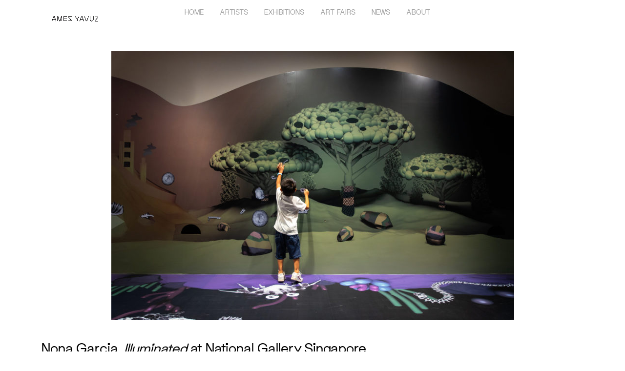

--- FILE ---
content_type: text/html; charset=UTF-8
request_url: https://amesyavuz.com/nona-garcia-illuminated-at-national-gallery-singapore/
body_size: 14486
content:
<!DOCTYPE html>
<html dir="ltr" lang="en-US" prefix="og: https://ogp.me/ns#">
<head>
<meta charset="UTF-8">
<meta name="viewport" content="width=device-width, initial-scale=1.0">
<meta name="format-detection" content="telephone=no">

<meta name="Description" content="Yavuz Gallery represents established and emerging contemporary artists from the Asia-Pacific region, with spaces in Singapore and Sydney.">
<link rel="profile" href="https://gmpg.org/xfn/11">
<link rel="pingback" href="https://amesyavuz.com/xmlrpc.php">
<link href="https://amesyavuz.com/wp-content/themes/yavuz/style.css" rel="stylesheet">
<link rel="icon" href="https://amesyavuz.com/favicon.ico" type="image/x-icon" />
<link rel="shortcut icon" href="https://amesyavuz.com/favicon.ico" type="image/x-icon" />
<link rel="apple-touch-icon" sizes="180x180" href="/images/apple-touch-icon.png">
<link rel="icon" type="image/png" sizes="32x32" href="/images/favicon-32x32.png">
<link rel="icon" type="image/png" sizes="16x16" href="/images/favicon-16x16.png">
<script src="https://kit.fontawesome.com/a076d05399.js" crossorigin="anonymous"></script>

	<style>img:is([sizes="auto" i], [sizes^="auto," i]) { contain-intrinsic-size: 3000px 1500px }</style>
	
		<!-- All in One SEO 4.8.7 - aioseo.com -->
		<title>Nona Garcia, Illuminated at National Gallery Singapore | AMES YAVUZ</title>
	<meta name="robots" content="max-image-preview:large" />
	<meta name="author" content="Dharshini Kannan"/>
	<link rel="canonical" href="https://amesyavuz.com/nona-garcia-illuminated-at-national-gallery-singapore/" />
	<meta name="generator" content="All in One SEO (AIOSEO) 4.8.7" />
		<meta property="og:locale" content="en_US" />
		<meta property="og:site_name" content="AMES YAVUZ - AMES YAVUZ represents established and emerging contemporary artists from the Asia-Pacific region, with spaces in Singapore and Sydney." />
		<meta property="og:type" content="article" />
		<meta property="og:title" content="Nona Garcia, Illuminated at National Gallery Singapore | AMES YAVUZ" />
		<meta property="og:url" content="https://amesyavuz.com/nona-garcia-illuminated-at-national-gallery-singapore/" />
		<meta property="article:published_time" content="2022-02-17T10:56:20+00:00" />
		<meta property="article:modified_time" content="2022-02-17T11:01:48+00:00" />
		<meta name="twitter:card" content="summary" />
		<meta name="twitter:title" content="Nona Garcia, Illuminated at National Gallery Singapore | AMES YAVUZ" />
		<script type="application/ld+json" class="aioseo-schema">
			{"@context":"https:\/\/schema.org","@graph":[{"@type":"Article","@id":"https:\/\/amesyavuz.com\/nona-garcia-illuminated-at-national-gallery-singapore\/#article","name":"Nona Garcia, Illuminated at National Gallery Singapore | AMES YAVUZ","headline":"Nona Garcia, Illuminated at National Gallery Singapore","author":{"@id":"https:\/\/amesyavuz.com\/author\/dharshini\/#author"},"publisher":{"@id":"https:\/\/amesyavuz.com\/#organization"},"image":{"@type":"ImageObject","url":"https:\/\/amesyavuz.com\/wp-content\/uploads\/2022\/02\/Installation-view-of-Illuminated-by-Nona-Garcia-for-Gallery-Childrens-Biennale-2021-1-scaled-e1645095296483.jpg","width":825,"height":550},"datePublished":"2022-02-17T18:56:20+08:00","dateModified":"2022-02-17T19:01:48+08:00","inLanguage":"en-US","mainEntityOfPage":{"@id":"https:\/\/amesyavuz.com\/nona-garcia-illuminated-at-national-gallery-singapore\/#webpage"},"isPartOf":{"@id":"https:\/\/amesyavuz.com\/nona-garcia-illuminated-at-national-gallery-singapore\/#webpage"},"articleSection":"Artist News, Gallery News, childrensbiennale, nationalgallerysingapore, nonagarcia"},{"@type":"BreadcrumbList","@id":"https:\/\/amesyavuz.com\/nona-garcia-illuminated-at-national-gallery-singapore\/#breadcrumblist","itemListElement":[{"@type":"ListItem","@id":"https:\/\/amesyavuz.com#listItem","position":1,"name":"Home","item":"https:\/\/amesyavuz.com","nextItem":{"@type":"ListItem","@id":"https:\/\/amesyavuz.com\/category\/gallery-news\/#listItem","name":"Gallery News"}},{"@type":"ListItem","@id":"https:\/\/amesyavuz.com\/category\/gallery-news\/#listItem","position":2,"name":"Gallery News","item":"https:\/\/amesyavuz.com\/category\/gallery-news\/","nextItem":{"@type":"ListItem","@id":"https:\/\/amesyavuz.com\/nona-garcia-illuminated-at-national-gallery-singapore\/#listItem","name":"Nona Garcia, Illuminated at National Gallery Singapore"},"previousItem":{"@type":"ListItem","@id":"https:\/\/amesyavuz.com#listItem","name":"Home"}},{"@type":"ListItem","@id":"https:\/\/amesyavuz.com\/nona-garcia-illuminated-at-national-gallery-singapore\/#listItem","position":3,"name":"Nona Garcia, Illuminated at National Gallery Singapore","previousItem":{"@type":"ListItem","@id":"https:\/\/amesyavuz.com\/category\/gallery-news\/#listItem","name":"Gallery News"}}]},{"@type":"Organization","@id":"https:\/\/amesyavuz.com\/#organization","name":"Ames Yavuz","description":"AMES YAVUZ represents established and emerging contemporary artists from the Asia-Pacific region, with spaces in Singapore and Sydney.","url":"https:\/\/amesyavuz.com\/","sameAs":["https:\/\/facebook.com\/","https:\/\/x.com\/","https:\/\/instagram.com\/","https:\/\/pinterest.com\/","https:\/\/youtube.com\/","https:\/\/linkedin.com\/in\/"]},{"@type":"Person","@id":"https:\/\/amesyavuz.com\/author\/dharshini\/#author","url":"https:\/\/amesyavuz.com\/author\/dharshini\/","name":"Dharshini Kannan","image":{"@type":"ImageObject","@id":"https:\/\/amesyavuz.com\/nona-garcia-illuminated-at-national-gallery-singapore\/#authorImage","url":"https:\/\/secure.gravatar.com\/avatar\/1d719d83d88df3c2a85d8b89cb316049868c407b9dab5fac9d475923ca62a4ad?s=96&d=mm&r=g","width":96,"height":96,"caption":"Dharshini Kannan"}},{"@type":"WebPage","@id":"https:\/\/amesyavuz.com\/nona-garcia-illuminated-at-national-gallery-singapore\/#webpage","url":"https:\/\/amesyavuz.com\/nona-garcia-illuminated-at-national-gallery-singapore\/","name":"Nona Garcia, Illuminated at National Gallery Singapore | AMES YAVUZ","inLanguage":"en-US","isPartOf":{"@id":"https:\/\/amesyavuz.com\/#website"},"breadcrumb":{"@id":"https:\/\/amesyavuz.com\/nona-garcia-illuminated-at-national-gallery-singapore\/#breadcrumblist"},"author":{"@id":"https:\/\/amesyavuz.com\/author\/dharshini\/#author"},"creator":{"@id":"https:\/\/amesyavuz.com\/author\/dharshini\/#author"},"image":{"@type":"ImageObject","url":"https:\/\/amesyavuz.com\/wp-content\/uploads\/2022\/02\/Installation-view-of-Illuminated-by-Nona-Garcia-for-Gallery-Childrens-Biennale-2021-1-scaled-e1645095296483.jpg","@id":"https:\/\/amesyavuz.com\/nona-garcia-illuminated-at-national-gallery-singapore\/#mainImage","width":825,"height":550},"primaryImageOfPage":{"@id":"https:\/\/amesyavuz.com\/nona-garcia-illuminated-at-national-gallery-singapore\/#mainImage"},"datePublished":"2022-02-17T18:56:20+08:00","dateModified":"2022-02-17T19:01:48+08:00"},{"@type":"WebSite","@id":"https:\/\/amesyavuz.com\/#website","url":"https:\/\/amesyavuz.com\/","name":"Yavuz Gallery","description":"AMES YAVUZ represents established and emerging contemporary artists from the Asia-Pacific region, with spaces in Singapore and Sydney.","inLanguage":"en-US","publisher":{"@id":"https:\/\/amesyavuz.com\/#organization"}}]}
		</script>
		<!-- All in One SEO -->


	<!-- This site is optimized with the Yoast SEO plugin v25.5 - https://yoast.com/wordpress/plugins/seo/ -->
	<meta name="description" content="Yavuz Gallery represents established and emerging contemporary artists from the Asia-Pacific region, with spaces in Singapore and Sydney." />
	<link rel="canonical" href="https://www.amesyavuz.com/nona-garcia-illuminated-at-national-gallery-singapore/" />
	<meta property="og:locale" content="en_US" />
	<meta property="og:type" content="article" />
	<meta property="og:title" content="Nona Garcia, Illuminated at National Gallery Singapore - AMES YAVUZ" />
	<meta property="og:description" content="Yavuz Gallery represents established and emerging contemporary artists from the Asia-Pacific region, with spaces in Singapore and Sydney." />
	<meta property="og:url" content="https://www.amesyavuz.com/nona-garcia-illuminated-at-national-gallery-singapore/" />
	<meta property="og:site_name" content="AMES YAVUZ" />
	<meta property="article:published_time" content="2022-02-17T10:56:20+00:00" />
	<meta property="article:modified_time" content="2022-02-17T11:01:48+00:00" />
	<meta property="og:image" content="https://www.amesyavuz.com/wp-content/uploads/2022/02/Installation-view-of-Illuminated-by-Nona-Garcia-for-Gallery-Childrens-Biennale-2021-1-scaled-e1645095296483.jpg" />
	<meta property="og:image:width" content="825" />
	<meta property="og:image:height" content="550" />
	<meta property="og:image:type" content="image/jpeg" />
	<meta name="author" content="Dharshini Kannan" />
	<meta name="twitter:card" content="summary_large_image" />
	<meta name="twitter:label1" content="Written by" />
	<meta name="twitter:data1" content="Dharshini Kannan" />
	<meta name="twitter:label2" content="Est. reading time" />
	<meta name="twitter:data2" content="2 minutes" />
	<script type="application/ld+json" class="yoast-schema-graph">{"@context":"https://schema.org","@graph":[{"@type":"WebPage","@id":"https://www.amesyavuz.com/nona-garcia-illuminated-at-national-gallery-singapore/","url":"https://www.amesyavuz.com/nona-garcia-illuminated-at-national-gallery-singapore/","name":"Nona Garcia, Illuminated at National Gallery Singapore - AMES YAVUZ","isPartOf":{"@id":"https://amesyavuz.com/#website"},"primaryImageOfPage":{"@id":"https://www.amesyavuz.com/nona-garcia-illuminated-at-national-gallery-singapore/#primaryimage"},"image":{"@id":"https://www.amesyavuz.com/nona-garcia-illuminated-at-national-gallery-singapore/#primaryimage"},"thumbnailUrl":"https://amesyavuz.com/wp-content/uploads/2022/02/Installation-view-of-Illuminated-by-Nona-Garcia-for-Gallery-Childrens-Biennale-2021-1-scaled-e1645095296483.jpg","datePublished":"2022-02-17T10:56:20+00:00","dateModified":"2022-02-17T11:01:48+00:00","author":{"@id":"https://amesyavuz.com/#/schema/person/e5a13d86ad6ffc473f1d14292f7ff15e"},"description":"Yavuz Gallery represents established and emerging contemporary artists from the Asia-Pacific region, with spaces in Singapore and Sydney.","breadcrumb":{"@id":"https://www.amesyavuz.com/nona-garcia-illuminated-at-national-gallery-singapore/#breadcrumb"},"inLanguage":"en-US","potentialAction":[{"@type":"ReadAction","target":["https://www.amesyavuz.com/nona-garcia-illuminated-at-national-gallery-singapore/"]}]},{"@type":"ImageObject","inLanguage":"en-US","@id":"https://www.amesyavuz.com/nona-garcia-illuminated-at-national-gallery-singapore/#primaryimage","url":"https://amesyavuz.com/wp-content/uploads/2022/02/Installation-view-of-Illuminated-by-Nona-Garcia-for-Gallery-Childrens-Biennale-2021-1-scaled-e1645095296483.jpg","contentUrl":"https://amesyavuz.com/wp-content/uploads/2022/02/Installation-view-of-Illuminated-by-Nona-Garcia-for-Gallery-Childrens-Biennale-2021-1-scaled-e1645095296483.jpg","width":825,"height":550},{"@type":"BreadcrumbList","@id":"https://www.amesyavuz.com/nona-garcia-illuminated-at-national-gallery-singapore/#breadcrumb","itemListElement":[{"@type":"ListItem","position":1,"name":"Home","item":"https://amesyavuz.com/"},{"@type":"ListItem","position":2,"name":"News","item":"https://amesyavuz.com/news/"},{"@type":"ListItem","position":3,"name":"Nona Garcia, Illuminated at National Gallery Singapore"}]},{"@type":"WebSite","@id":"https://amesyavuz.com/#website","url":"https://amesyavuz.com/","name":"AMES YAVUZ","description":"AMES YAVUZ represents established and emerging contemporary artists from the Asia-Pacific region, with spaces in Singapore and Sydney.","potentialAction":[{"@type":"SearchAction","target":{"@type":"EntryPoint","urlTemplate":"https://amesyavuz.com/?s={search_term_string}"},"query-input":{"@type":"PropertyValueSpecification","valueRequired":true,"valueName":"search_term_string"}}],"inLanguage":"en-US"},{"@type":"Person","@id":"https://amesyavuz.com/#/schema/person/e5a13d86ad6ffc473f1d14292f7ff15e","name":"Dharshini Kannan","image":{"@type":"ImageObject","inLanguage":"en-US","@id":"https://amesyavuz.com/#/schema/person/image/","url":"https://secure.gravatar.com/avatar/1d719d83d88df3c2a85d8b89cb316049868c407b9dab5fac9d475923ca62a4ad?s=96&d=mm&r=g","contentUrl":"https://secure.gravatar.com/avatar/1d719d83d88df3c2a85d8b89cb316049868c407b9dab5fac9d475923ca62a4ad?s=96&d=mm&r=g","caption":"Dharshini Kannan"},"url":"https://amesyavuz.com/author/dharshini/"}]}</script>
	<!-- / Yoast SEO plugin. -->


<link rel='dns-prefetch' href='//code.jquery.com' />
<link rel='dns-prefetch' href='//js.stripe.com' />
<link rel='dns-prefetch' href='//checkout.stripe.com' />
<link rel='dns-prefetch' href='//use.fontawesome.com' />
<link rel="alternate" type="application/rss+xml" title="AMES YAVUZ &raquo; Feed" href="https://amesyavuz.com/feed/" />
<link rel="alternate" type="application/rss+xml" title="AMES YAVUZ &raquo; Comments Feed" href="https://amesyavuz.com/comments/feed/" />
<link rel="alternate" type="application/rss+xml" title="AMES YAVUZ &raquo; Nona Garcia, Illuminated at National Gallery Singapore Comments Feed" href="https://amesyavuz.com/nona-garcia-illuminated-at-national-gallery-singapore/feed/" />
		<!-- This site uses the Google Analytics by MonsterInsights plugin v9.6.1 - Using Analytics tracking - https://www.monsterinsights.com/ -->
							<script src="//www.googletagmanager.com/gtag/js?id=G-6RNXRSHT7R"  data-cfasync="false" data-wpfc-render="false" type="text/javascript" async></script>
			<script data-cfasync="false" data-wpfc-render="false" type="text/javascript">
				var mi_version = '9.6.1';
				var mi_track_user = true;
				var mi_no_track_reason = '';
								var MonsterInsightsDefaultLocations = {"page_location":"https:\/\/amesyavuz.com\/nona-garcia-illuminated-at-national-gallery-singapore\/"};
								if ( typeof MonsterInsightsPrivacyGuardFilter === 'function' ) {
					var MonsterInsightsLocations = (typeof MonsterInsightsExcludeQuery === 'object') ? MonsterInsightsPrivacyGuardFilter( MonsterInsightsExcludeQuery ) : MonsterInsightsPrivacyGuardFilter( MonsterInsightsDefaultLocations );
				} else {
					var MonsterInsightsLocations = (typeof MonsterInsightsExcludeQuery === 'object') ? MonsterInsightsExcludeQuery : MonsterInsightsDefaultLocations;
				}

								var disableStrs = [
										'ga-disable-G-6RNXRSHT7R',
									];

				/* Function to detect opted out users */
				function __gtagTrackerIsOptedOut() {
					for (var index = 0; index < disableStrs.length; index++) {
						if (document.cookie.indexOf(disableStrs[index] + '=true') > -1) {
							return true;
						}
					}

					return false;
				}

				/* Disable tracking if the opt-out cookie exists. */
				if (__gtagTrackerIsOptedOut()) {
					for (var index = 0; index < disableStrs.length; index++) {
						window[disableStrs[index]] = true;
					}
				}

				/* Opt-out function */
				function __gtagTrackerOptout() {
					for (var index = 0; index < disableStrs.length; index++) {
						document.cookie = disableStrs[index] + '=true; expires=Thu, 31 Dec 2099 23:59:59 UTC; path=/';
						window[disableStrs[index]] = true;
					}
				}

				if ('undefined' === typeof gaOptout) {
					function gaOptout() {
						__gtagTrackerOptout();
					}
				}
								window.dataLayer = window.dataLayer || [];

				window.MonsterInsightsDualTracker = {
					helpers: {},
					trackers: {},
				};
				if (mi_track_user) {
					function __gtagDataLayer() {
						dataLayer.push(arguments);
					}

					function __gtagTracker(type, name, parameters) {
						if (!parameters) {
							parameters = {};
						}

						if (parameters.send_to) {
							__gtagDataLayer.apply(null, arguments);
							return;
						}

						if (type === 'event') {
														parameters.send_to = monsterinsights_frontend.v4_id;
							var hookName = name;
							if (typeof parameters['event_category'] !== 'undefined') {
								hookName = parameters['event_category'] + ':' + name;
							}

							if (typeof MonsterInsightsDualTracker.trackers[hookName] !== 'undefined') {
								MonsterInsightsDualTracker.trackers[hookName](parameters);
							} else {
								__gtagDataLayer('event', name, parameters);
							}
							
						} else {
							__gtagDataLayer.apply(null, arguments);
						}
					}

					__gtagTracker('js', new Date());
					__gtagTracker('set', {
						'developer_id.dZGIzZG': true,
											});
					if ( MonsterInsightsLocations.page_location ) {
						__gtagTracker('set', MonsterInsightsLocations);
					}
										__gtagTracker('config', 'G-6RNXRSHT7R', {"forceSSL":"true","link_attribution":"true"} );
															window.gtag = __gtagTracker;										(function () {
						/* https://developers.google.com/analytics/devguides/collection/analyticsjs/ */
						/* ga and __gaTracker compatibility shim. */
						var noopfn = function () {
							return null;
						};
						var newtracker = function () {
							return new Tracker();
						};
						var Tracker = function () {
							return null;
						};
						var p = Tracker.prototype;
						p.get = noopfn;
						p.set = noopfn;
						p.send = function () {
							var args = Array.prototype.slice.call(arguments);
							args.unshift('send');
							__gaTracker.apply(null, args);
						};
						var __gaTracker = function () {
							var len = arguments.length;
							if (len === 0) {
								return;
							}
							var f = arguments[len - 1];
							if (typeof f !== 'object' || f === null || typeof f.hitCallback !== 'function') {
								if ('send' === arguments[0]) {
									var hitConverted, hitObject = false, action;
									if ('event' === arguments[1]) {
										if ('undefined' !== typeof arguments[3]) {
											hitObject = {
												'eventAction': arguments[3],
												'eventCategory': arguments[2],
												'eventLabel': arguments[4],
												'value': arguments[5] ? arguments[5] : 1,
											}
										}
									}
									if ('pageview' === arguments[1]) {
										if ('undefined' !== typeof arguments[2]) {
											hitObject = {
												'eventAction': 'page_view',
												'page_path': arguments[2],
											}
										}
									}
									if (typeof arguments[2] === 'object') {
										hitObject = arguments[2];
									}
									if (typeof arguments[5] === 'object') {
										Object.assign(hitObject, arguments[5]);
									}
									if ('undefined' !== typeof arguments[1].hitType) {
										hitObject = arguments[1];
										if ('pageview' === hitObject.hitType) {
											hitObject.eventAction = 'page_view';
										}
									}
									if (hitObject) {
										action = 'timing' === arguments[1].hitType ? 'timing_complete' : hitObject.eventAction;
										hitConverted = mapArgs(hitObject);
										__gtagTracker('event', action, hitConverted);
									}
								}
								return;
							}

							function mapArgs(args) {
								var arg, hit = {};
								var gaMap = {
									'eventCategory': 'event_category',
									'eventAction': 'event_action',
									'eventLabel': 'event_label',
									'eventValue': 'event_value',
									'nonInteraction': 'non_interaction',
									'timingCategory': 'event_category',
									'timingVar': 'name',
									'timingValue': 'value',
									'timingLabel': 'event_label',
									'page': 'page_path',
									'location': 'page_location',
									'title': 'page_title',
									'referrer' : 'page_referrer',
								};
								for (arg in args) {
																		if (!(!args.hasOwnProperty(arg) || !gaMap.hasOwnProperty(arg))) {
										hit[gaMap[arg]] = args[arg];
									} else {
										hit[arg] = args[arg];
									}
								}
								return hit;
							}

							try {
								f.hitCallback();
							} catch (ex) {
							}
						};
						__gaTracker.create = newtracker;
						__gaTracker.getByName = newtracker;
						__gaTracker.getAll = function () {
							return [];
						};
						__gaTracker.remove = noopfn;
						__gaTracker.loaded = true;
						window['__gaTracker'] = __gaTracker;
					})();
									} else {
										console.log("");
					(function () {
						function __gtagTracker() {
							return null;
						}

						window['__gtagTracker'] = __gtagTracker;
						window['gtag'] = __gtagTracker;
					})();
									}
			</script>
				<!-- / Google Analytics by MonsterInsights -->
		<script type="text/javascript">
/* <![CDATA[ */
window._wpemojiSettings = {"baseUrl":"https:\/\/s.w.org\/images\/core\/emoji\/16.0.1\/72x72\/","ext":".png","svgUrl":"https:\/\/s.w.org\/images\/core\/emoji\/16.0.1\/svg\/","svgExt":".svg","source":{"concatemoji":"https:\/\/amesyavuz.com\/wp-includes\/js\/wp-emoji-release.min.js?ver=224799086a58db0237471497d12313ca"}};
/*! This file is auto-generated */
!function(s,n){var o,i,e;function c(e){try{var t={supportTests:e,timestamp:(new Date).valueOf()};sessionStorage.setItem(o,JSON.stringify(t))}catch(e){}}function p(e,t,n){e.clearRect(0,0,e.canvas.width,e.canvas.height),e.fillText(t,0,0);var t=new Uint32Array(e.getImageData(0,0,e.canvas.width,e.canvas.height).data),a=(e.clearRect(0,0,e.canvas.width,e.canvas.height),e.fillText(n,0,0),new Uint32Array(e.getImageData(0,0,e.canvas.width,e.canvas.height).data));return t.every(function(e,t){return e===a[t]})}function u(e,t){e.clearRect(0,0,e.canvas.width,e.canvas.height),e.fillText(t,0,0);for(var n=e.getImageData(16,16,1,1),a=0;a<n.data.length;a++)if(0!==n.data[a])return!1;return!0}function f(e,t,n,a){switch(t){case"flag":return n(e,"\ud83c\udff3\ufe0f\u200d\u26a7\ufe0f","\ud83c\udff3\ufe0f\u200b\u26a7\ufe0f")?!1:!n(e,"\ud83c\udde8\ud83c\uddf6","\ud83c\udde8\u200b\ud83c\uddf6")&&!n(e,"\ud83c\udff4\udb40\udc67\udb40\udc62\udb40\udc65\udb40\udc6e\udb40\udc67\udb40\udc7f","\ud83c\udff4\u200b\udb40\udc67\u200b\udb40\udc62\u200b\udb40\udc65\u200b\udb40\udc6e\u200b\udb40\udc67\u200b\udb40\udc7f");case"emoji":return!a(e,"\ud83e\udedf")}return!1}function g(e,t,n,a){var r="undefined"!=typeof WorkerGlobalScope&&self instanceof WorkerGlobalScope?new OffscreenCanvas(300,150):s.createElement("canvas"),o=r.getContext("2d",{willReadFrequently:!0}),i=(o.textBaseline="top",o.font="600 32px Arial",{});return e.forEach(function(e){i[e]=t(o,e,n,a)}),i}function t(e){var t=s.createElement("script");t.src=e,t.defer=!0,s.head.appendChild(t)}"undefined"!=typeof Promise&&(o="wpEmojiSettingsSupports",i=["flag","emoji"],n.supports={everything:!0,everythingExceptFlag:!0},e=new Promise(function(e){s.addEventListener("DOMContentLoaded",e,{once:!0})}),new Promise(function(t){var n=function(){try{var e=JSON.parse(sessionStorage.getItem(o));if("object"==typeof e&&"number"==typeof e.timestamp&&(new Date).valueOf()<e.timestamp+604800&&"object"==typeof e.supportTests)return e.supportTests}catch(e){}return null}();if(!n){if("undefined"!=typeof Worker&&"undefined"!=typeof OffscreenCanvas&&"undefined"!=typeof URL&&URL.createObjectURL&&"undefined"!=typeof Blob)try{var e="postMessage("+g.toString()+"("+[JSON.stringify(i),f.toString(),p.toString(),u.toString()].join(",")+"));",a=new Blob([e],{type:"text/javascript"}),r=new Worker(URL.createObjectURL(a),{name:"wpTestEmojiSupports"});return void(r.onmessage=function(e){c(n=e.data),r.terminate(),t(n)})}catch(e){}c(n=g(i,f,p,u))}t(n)}).then(function(e){for(var t in e)n.supports[t]=e[t],n.supports.everything=n.supports.everything&&n.supports[t],"flag"!==t&&(n.supports.everythingExceptFlag=n.supports.everythingExceptFlag&&n.supports[t]);n.supports.everythingExceptFlag=n.supports.everythingExceptFlag&&!n.supports.flag,n.DOMReady=!1,n.readyCallback=function(){n.DOMReady=!0}}).then(function(){return e}).then(function(){var e;n.supports.everything||(n.readyCallback(),(e=n.source||{}).concatemoji?t(e.concatemoji):e.wpemoji&&e.twemoji&&(t(e.twemoji),t(e.wpemoji)))}))}((window,document),window._wpemojiSettings);
/* ]]> */
</script>
<style id='wp-emoji-styles-inline-css' type='text/css'>

	img.wp-smiley, img.emoji {
		display: inline !important;
		border: none !important;
		box-shadow: none !important;
		height: 1em !important;
		width: 1em !important;
		margin: 0 0.07em !important;
		vertical-align: -0.1em !important;
		background: none !important;
		padding: 0 !important;
	}
</style>
<link rel='stylesheet' id='wp-block-library-css' href='https://amesyavuz.com/wp-includes/css/dist/block-library/style.min.css?ver=224799086a58db0237471497d12313ca' type='text/css' media='all' />
<style id='classic-theme-styles-inline-css' type='text/css'>
/*! This file is auto-generated */
.wp-block-button__link{color:#fff;background-color:#32373c;border-radius:9999px;box-shadow:none;text-decoration:none;padding:calc(.667em + 2px) calc(1.333em + 2px);font-size:1.125em}.wp-block-file__button{background:#32373c;color:#fff;text-decoration:none}
</style>
<link rel='stylesheet' id='jetpack-layout-grid-css' href='https://amesyavuz.com/wp-content/plugins/layout-grid/style.css?ver=1724213084' type='text/css' media='all' />
<style id='cl-heyzine-block-heyzine-block-style-inline-css' type='text/css'>


</style>
<style id='font-awesome-svg-styles-default-inline-css' type='text/css'>
.svg-inline--fa {
  display: inline-block;
  height: 1em;
  overflow: visible;
  vertical-align: -.125em;
}
</style>
<link rel='stylesheet' id='font-awesome-svg-styles-css' href='https://amesyavuz.com/wp-content/uploads/font-awesome/v6.2.0/css/svg-with-js.css' type='text/css' media='all' />
<style id='font-awesome-svg-styles-inline-css' type='text/css'>
   .wp-block-font-awesome-icon svg::before,
   .wp-rich-text-font-awesome-icon svg::before {content: unset;}
</style>
<style id='global-styles-inline-css' type='text/css'>
:root{--wp--preset--aspect-ratio--square: 1;--wp--preset--aspect-ratio--4-3: 4/3;--wp--preset--aspect-ratio--3-4: 3/4;--wp--preset--aspect-ratio--3-2: 3/2;--wp--preset--aspect-ratio--2-3: 2/3;--wp--preset--aspect-ratio--16-9: 16/9;--wp--preset--aspect-ratio--9-16: 9/16;--wp--preset--color--black: #000000;--wp--preset--color--cyan-bluish-gray: #abb8c3;--wp--preset--color--white: #ffffff;--wp--preset--color--pale-pink: #f78da7;--wp--preset--color--vivid-red: #cf2e2e;--wp--preset--color--luminous-vivid-orange: #ff6900;--wp--preset--color--luminous-vivid-amber: #fcb900;--wp--preset--color--light-green-cyan: #7bdcb5;--wp--preset--color--vivid-green-cyan: #00d084;--wp--preset--color--pale-cyan-blue: #8ed1fc;--wp--preset--color--vivid-cyan-blue: #0693e3;--wp--preset--color--vivid-purple: #9b51e0;--wp--preset--gradient--vivid-cyan-blue-to-vivid-purple: linear-gradient(135deg,rgba(6,147,227,1) 0%,rgb(155,81,224) 100%);--wp--preset--gradient--light-green-cyan-to-vivid-green-cyan: linear-gradient(135deg,rgb(122,220,180) 0%,rgb(0,208,130) 100%);--wp--preset--gradient--luminous-vivid-amber-to-luminous-vivid-orange: linear-gradient(135deg,rgba(252,185,0,1) 0%,rgba(255,105,0,1) 100%);--wp--preset--gradient--luminous-vivid-orange-to-vivid-red: linear-gradient(135deg,rgba(255,105,0,1) 0%,rgb(207,46,46) 100%);--wp--preset--gradient--very-light-gray-to-cyan-bluish-gray: linear-gradient(135deg,rgb(238,238,238) 0%,rgb(169,184,195) 100%);--wp--preset--gradient--cool-to-warm-spectrum: linear-gradient(135deg,rgb(74,234,220) 0%,rgb(151,120,209) 20%,rgb(207,42,186) 40%,rgb(238,44,130) 60%,rgb(251,105,98) 80%,rgb(254,248,76) 100%);--wp--preset--gradient--blush-light-purple: linear-gradient(135deg,rgb(255,206,236) 0%,rgb(152,150,240) 100%);--wp--preset--gradient--blush-bordeaux: linear-gradient(135deg,rgb(254,205,165) 0%,rgb(254,45,45) 50%,rgb(107,0,62) 100%);--wp--preset--gradient--luminous-dusk: linear-gradient(135deg,rgb(255,203,112) 0%,rgb(199,81,192) 50%,rgb(65,88,208) 100%);--wp--preset--gradient--pale-ocean: linear-gradient(135deg,rgb(255,245,203) 0%,rgb(182,227,212) 50%,rgb(51,167,181) 100%);--wp--preset--gradient--electric-grass: linear-gradient(135deg,rgb(202,248,128) 0%,rgb(113,206,126) 100%);--wp--preset--gradient--midnight: linear-gradient(135deg,rgb(2,3,129) 0%,rgb(40,116,252) 100%);--wp--preset--font-size--small: 13px;--wp--preset--font-size--medium: 20px;--wp--preset--font-size--large: 36px;--wp--preset--font-size--x-large: 42px;--wp--preset--spacing--20: 0.44rem;--wp--preset--spacing--30: 0.67rem;--wp--preset--spacing--40: 1rem;--wp--preset--spacing--50: 1.5rem;--wp--preset--spacing--60: 2.25rem;--wp--preset--spacing--70: 3.38rem;--wp--preset--spacing--80: 5.06rem;--wp--preset--shadow--natural: 6px 6px 9px rgba(0, 0, 0, 0.2);--wp--preset--shadow--deep: 12px 12px 50px rgba(0, 0, 0, 0.4);--wp--preset--shadow--sharp: 6px 6px 0px rgba(0, 0, 0, 0.2);--wp--preset--shadow--outlined: 6px 6px 0px -3px rgba(255, 255, 255, 1), 6px 6px rgba(0, 0, 0, 1);--wp--preset--shadow--crisp: 6px 6px 0px rgba(0, 0, 0, 1);}:where(.is-layout-flex){gap: 0.5em;}:where(.is-layout-grid){gap: 0.5em;}body .is-layout-flex{display: flex;}.is-layout-flex{flex-wrap: wrap;align-items: center;}.is-layout-flex > :is(*, div){margin: 0;}body .is-layout-grid{display: grid;}.is-layout-grid > :is(*, div){margin: 0;}:where(.wp-block-columns.is-layout-flex){gap: 2em;}:where(.wp-block-columns.is-layout-grid){gap: 2em;}:where(.wp-block-post-template.is-layout-flex){gap: 1.25em;}:where(.wp-block-post-template.is-layout-grid){gap: 1.25em;}.has-black-color{color: var(--wp--preset--color--black) !important;}.has-cyan-bluish-gray-color{color: var(--wp--preset--color--cyan-bluish-gray) !important;}.has-white-color{color: var(--wp--preset--color--white) !important;}.has-pale-pink-color{color: var(--wp--preset--color--pale-pink) !important;}.has-vivid-red-color{color: var(--wp--preset--color--vivid-red) !important;}.has-luminous-vivid-orange-color{color: var(--wp--preset--color--luminous-vivid-orange) !important;}.has-luminous-vivid-amber-color{color: var(--wp--preset--color--luminous-vivid-amber) !important;}.has-light-green-cyan-color{color: var(--wp--preset--color--light-green-cyan) !important;}.has-vivid-green-cyan-color{color: var(--wp--preset--color--vivid-green-cyan) !important;}.has-pale-cyan-blue-color{color: var(--wp--preset--color--pale-cyan-blue) !important;}.has-vivid-cyan-blue-color{color: var(--wp--preset--color--vivid-cyan-blue) !important;}.has-vivid-purple-color{color: var(--wp--preset--color--vivid-purple) !important;}.has-black-background-color{background-color: var(--wp--preset--color--black) !important;}.has-cyan-bluish-gray-background-color{background-color: var(--wp--preset--color--cyan-bluish-gray) !important;}.has-white-background-color{background-color: var(--wp--preset--color--white) !important;}.has-pale-pink-background-color{background-color: var(--wp--preset--color--pale-pink) !important;}.has-vivid-red-background-color{background-color: var(--wp--preset--color--vivid-red) !important;}.has-luminous-vivid-orange-background-color{background-color: var(--wp--preset--color--luminous-vivid-orange) !important;}.has-luminous-vivid-amber-background-color{background-color: var(--wp--preset--color--luminous-vivid-amber) !important;}.has-light-green-cyan-background-color{background-color: var(--wp--preset--color--light-green-cyan) !important;}.has-vivid-green-cyan-background-color{background-color: var(--wp--preset--color--vivid-green-cyan) !important;}.has-pale-cyan-blue-background-color{background-color: var(--wp--preset--color--pale-cyan-blue) !important;}.has-vivid-cyan-blue-background-color{background-color: var(--wp--preset--color--vivid-cyan-blue) !important;}.has-vivid-purple-background-color{background-color: var(--wp--preset--color--vivid-purple) !important;}.has-black-border-color{border-color: var(--wp--preset--color--black) !important;}.has-cyan-bluish-gray-border-color{border-color: var(--wp--preset--color--cyan-bluish-gray) !important;}.has-white-border-color{border-color: var(--wp--preset--color--white) !important;}.has-pale-pink-border-color{border-color: var(--wp--preset--color--pale-pink) !important;}.has-vivid-red-border-color{border-color: var(--wp--preset--color--vivid-red) !important;}.has-luminous-vivid-orange-border-color{border-color: var(--wp--preset--color--luminous-vivid-orange) !important;}.has-luminous-vivid-amber-border-color{border-color: var(--wp--preset--color--luminous-vivid-amber) !important;}.has-light-green-cyan-border-color{border-color: var(--wp--preset--color--light-green-cyan) !important;}.has-vivid-green-cyan-border-color{border-color: var(--wp--preset--color--vivid-green-cyan) !important;}.has-pale-cyan-blue-border-color{border-color: var(--wp--preset--color--pale-cyan-blue) !important;}.has-vivid-cyan-blue-border-color{border-color: var(--wp--preset--color--vivid-cyan-blue) !important;}.has-vivid-purple-border-color{border-color: var(--wp--preset--color--vivid-purple) !important;}.has-vivid-cyan-blue-to-vivid-purple-gradient-background{background: var(--wp--preset--gradient--vivid-cyan-blue-to-vivid-purple) !important;}.has-light-green-cyan-to-vivid-green-cyan-gradient-background{background: var(--wp--preset--gradient--light-green-cyan-to-vivid-green-cyan) !important;}.has-luminous-vivid-amber-to-luminous-vivid-orange-gradient-background{background: var(--wp--preset--gradient--luminous-vivid-amber-to-luminous-vivid-orange) !important;}.has-luminous-vivid-orange-to-vivid-red-gradient-background{background: var(--wp--preset--gradient--luminous-vivid-orange-to-vivid-red) !important;}.has-very-light-gray-to-cyan-bluish-gray-gradient-background{background: var(--wp--preset--gradient--very-light-gray-to-cyan-bluish-gray) !important;}.has-cool-to-warm-spectrum-gradient-background{background: var(--wp--preset--gradient--cool-to-warm-spectrum) !important;}.has-blush-light-purple-gradient-background{background: var(--wp--preset--gradient--blush-light-purple) !important;}.has-blush-bordeaux-gradient-background{background: var(--wp--preset--gradient--blush-bordeaux) !important;}.has-luminous-dusk-gradient-background{background: var(--wp--preset--gradient--luminous-dusk) !important;}.has-pale-ocean-gradient-background{background: var(--wp--preset--gradient--pale-ocean) !important;}.has-electric-grass-gradient-background{background: var(--wp--preset--gradient--electric-grass) !important;}.has-midnight-gradient-background{background: var(--wp--preset--gradient--midnight) !important;}.has-small-font-size{font-size: var(--wp--preset--font-size--small) !important;}.has-medium-font-size{font-size: var(--wp--preset--font-size--medium) !important;}.has-large-font-size{font-size: var(--wp--preset--font-size--large) !important;}.has-x-large-font-size{font-size: var(--wp--preset--font-size--x-large) !important;}
:where(.wp-block-post-template.is-layout-flex){gap: 1.25em;}:where(.wp-block-post-template.is-layout-grid){gap: 1.25em;}
:where(.wp-block-columns.is-layout-flex){gap: 2em;}:where(.wp-block-columns.is-layout-grid){gap: 2em;}
:root :where(.wp-block-pullquote){font-size: 1.5em;line-height: 1.6;}
</style>
<link rel='stylesheet' id='amazonpolly-css' href='https://amesyavuz.com/wp-content/plugins/amazon-polly/public/css/amazonpolly-public.css?ver=1.0.0' type='text/css' media='all' />
<link rel='stylesheet' id='pb_animate-css' href='https://amesyavuz.com/wp-content/plugins/ays-popup-box/public/css/animate.css?ver=5.4.4' type='text/css' media='all' />
<link rel='stylesheet' id='stripe-checkout-button-css' href='https://checkout.stripe.com/v3/checkout/button.css' type='text/css' media='all' />
<link rel='stylesheet' id='simpay-public-css' href='https://amesyavuz.com/wp-content/plugins/stripe/includes/core/assets/css/simpay-public.min.css?ver=4.16.1' type='text/css' media='all' />
<link rel='stylesheet' id='bootstrap-css-css' href='https://amesyavuz.com/wp-content/themes/yavuz/bootstrap/css/bootstrap.css?ver=3.0.1' type='text/css' media='all' />
<link rel='stylesheet' id='yavuz-style-css' href='https://amesyavuz.com/wp-content/themes/yavuz/style.css?ver=224799086a58db0237471497d12313ca' type='text/css' media='all' />
<link rel='stylesheet' id='bryan-style-css' href='https://amesyavuz.com/wp-content/themes/yavuz/bryan.css?ver=224799086a58db0237471497d12313ca' type='text/css' media='all' />
<link rel='stylesheet' id='flexslider-css' href='https://amesyavuz.com/wp-content/themes/yavuz/css/flexslider.css?ver=224799086a58db0237471497d12313ca' type='text/css' media='all' />
<link rel='stylesheet' id='galleria-css' href='https://amesyavuz.com/wp-content/themes/yavuz/css/galleria.classic.css?ver=224799086a58db0237471497d12313ca' type='text/css' media='all' />
<link rel='stylesheet' id='font-awesome-official-css' href='https://use.fontawesome.com/releases/v6.2.0/css/all.css' type='text/css' media='all' integrity="sha384-SOnAn/m2fVJCwnbEYgD4xzrPtvsXdElhOVvR8ND1YjB5nhGNwwf7nBQlhfAwHAZC" crossorigin="anonymous" />
<link rel='stylesheet' id='taxopress-frontend-css-css' href='https://amesyavuz.com/wp-content/plugins/simple-tags/assets/frontend/css/frontend.css?ver=3.37.2' type='text/css' media='all' />
<link rel='stylesheet' id='font-awesome-official-v4shim-css' href='https://use.fontawesome.com/releases/v6.2.0/css/v4-shims.css' type='text/css' media='all' integrity="sha384-MAgG0MNwzSXBbmOw4KK9yjMrRaUNSCk3WoZPkzVC1rmhXzerY4gqk/BLNYtdOFCO" crossorigin="anonymous" />
<script type="text/javascript" src="https://code.jquery.com/jquery-2.2.4.min.js?ver=2.2.4" id="jquery-js"></script>
<script type="text/javascript" src="https://amesyavuz.com/wp-content/plugins/google-analytics-for-wordpress/assets/js/frontend-gtag.min.js?ver=9.6.1" id="monsterinsights-frontend-script-js" async="async" data-wp-strategy="async"></script>
<script data-cfasync="false" data-wpfc-render="false" type="text/javascript" id='monsterinsights-frontend-script-js-extra'>/* <![CDATA[ */
var monsterinsights_frontend = {"js_events_tracking":"true","download_extensions":"doc,pdf,ppt,zip,xls,png,docx,pptx,xlsx","inbound_paths":"[]","home_url":"https:\/\/amesyavuz.com","hash_tracking":"false","v4_id":"G-6RNXRSHT7R"};/* ]]> */
</script>
<script type="text/javascript" src="https://amesyavuz.com/wp-content/plugins/amazon-polly/public/js/amazonpolly-public.js?ver=1.0.0" id="amazonpolly-js"></script>
<script type="text/javascript" id="ays-pb-js-extra">
/* <![CDATA[ */
var pbLocalizeObj = {"ajax":"https:\/\/amesyavuz.com\/wp-admin\/admin-ajax.php","seconds":"seconds","thisWillClose":"This will close in","icons":{"close_icon":"<svg class=\"ays_pb_material_close_icon\" xmlns=\"https:\/\/www.w3.org\/2000\/svg\" height=\"36px\" viewBox=\"0 0 24 24\" width=\"36px\" fill=\"#000000\" alt=\"Pop-up Close\"><path d=\"M0 0h24v24H0z\" fill=\"none\"\/><path d=\"M19 6.41L17.59 5 12 10.59 6.41 5 5 6.41 10.59 12 5 17.59 6.41 19 12 13.41 17.59 19 19 17.59 13.41 12z\"\/><\/svg>","close_circle_icon":"<svg class=\"ays_pb_material_close_circle_icon\" xmlns=\"https:\/\/www.w3.org\/2000\/svg\" height=\"24\" viewBox=\"0 0 24 24\" width=\"36\" alt=\"Pop-up Close\"><path d=\"M0 0h24v24H0z\" fill=\"none\"\/><path d=\"M12 2C6.47 2 2 6.47 2 12s4.47 10 10 10 10-4.47 10-10S17.53 2 12 2zm5 13.59L15.59 17 12 13.41 8.41 17 7 15.59 10.59 12 7 8.41 8.41 7 12 10.59 15.59 7 17 8.41 13.41 12 17 15.59z\"\/><\/svg>","volume_up_icon":"<svg class=\"ays_pb_fa_volume\" xmlns=\"https:\/\/www.w3.org\/2000\/svg\" height=\"24\" viewBox=\"0 0 24 24\" width=\"36\"><path d=\"M0 0h24v24H0z\" fill=\"none\"\/><path d=\"M3 9v6h4l5 5V4L7 9H3zm13.5 3c0-1.77-1.02-3.29-2.5-4.03v8.05c1.48-.73 2.5-2.25 2.5-4.02zM14 3.23v2.06c2.89.86 5 3.54 5 6.71s-2.11 5.85-5 6.71v2.06c4.01-.91 7-4.49 7-8.77s-2.99-7.86-7-8.77z\"\/><\/svg>","volume_mute_icon":"<svg xmlns=\"https:\/\/www.w3.org\/2000\/svg\" height=\"24\" viewBox=\"0 0 24 24\" width=\"24\"><path d=\"M0 0h24v24H0z\" fill=\"none\"\/><path d=\"M7 9v6h4l5 5V4l-5 5H7z\"\/><\/svg>"}};
/* ]]> */
</script>
<script type="text/javascript" src="https://amesyavuz.com/wp-content/plugins/ays-popup-box/public/js/ays-pb-public.js?ver=5.4.4" id="ays-pb-js"></script>
<script type="text/javascript" src="https://amesyavuz.com/wp-content/themes/yavuz/js/jquery.flexslider.js?ver=224799086a58db0237471497d12313ca" id="flexslider-js"></script>
<script type="text/javascript" src="https://amesyavuz.com/wp-content/themes/yavuz/js/flexslider-init.js?ver=224799086a58db0237471497d12313ca" id="flexslider-init-js"></script>
<script type="text/javascript" src="https://amesyavuz.com/wp-content/themes/yavuz/js/galleria-1.4.2.js?ver=224799086a58db0237471497d12313ca" id="galleria-js"></script>
<script type="text/javascript" src="https://amesyavuz.com/wp-content/themes/yavuz/js/galleria.classic.js?ver=224799086a58db0237471497d12313ca" id="galleria-classic-js"></script>
<script type="text/javascript" src="https://amesyavuz.com/wp-content/themes/yavuz/js/galleria-init.js?ver=224799086a58db0237471497d12313ca" id="galleria-init-js"></script>
<script type="text/javascript" src="https://amesyavuz.com/wp-content/themes/yavuz/js/tabs.js?ver=224799086a58db0237471497d12313ca" id="custom-script-js"></script>
<script type="text/javascript" src="https://amesyavuz.com/wp-content/plugins/simple-tags/assets/frontend/js/frontend.js?ver=3.37.2" id="taxopress-frontend-js-js"></script>
<link rel="https://api.w.org/" href="https://amesyavuz.com/wp-json/" /><link rel="alternate" title="JSON" type="application/json" href="https://amesyavuz.com/wp-json/wp/v2/posts/12246" /><link rel="EditURI" type="application/rsd+xml" title="RSD" href="https://amesyavuz.com/xmlrpc.php?rsd" />
<link rel="alternate" title="oEmbed (JSON)" type="application/json+oembed" href="https://amesyavuz.com/wp-json/oembed/1.0/embed?url=https%3A%2F%2Famesyavuz.com%2Fnona-garcia-illuminated-at-national-gallery-singapore%2F" />
<link rel="alternate" title="oEmbed (XML)" type="text/xml+oembed" href="https://amesyavuz.com/wp-json/oembed/1.0/embed?url=https%3A%2F%2Famesyavuz.com%2Fnona-garcia-illuminated-at-national-gallery-singapore%2F&#038;format=xml" />
<meta name="viewport" content="width=device-width, minimum-scale=1" /><style type="text/css">.recentcomments a{display:inline !important;padding:0 !important;margin:0 !important;}</style><link rel="icon" href="https://amesyavuz.com/wp-content/uploads/2024/10/cropped-AY_Logomark_Profile_Picture-copy-e1730193045974-32x32.png" sizes="32x32" />
<link rel="icon" href="https://amesyavuz.com/wp-content/uploads/2024/10/cropped-AY_Logomark_Profile_Picture-copy-e1730193045974-192x192.png" sizes="192x192" />
<link rel="apple-touch-icon" href="https://amesyavuz.com/wp-content/uploads/2024/10/cropped-AY_Logomark_Profile_Picture-copy-e1730193045974-180x180.png" />
<meta name="msapplication-TileImage" content="https://amesyavuz.com/wp-content/uploads/2024/10/cropped-AY_Logomark_Profile_Picture-copy-e1730193045974-270x270.png" />
</head>

<body data-rsssl=1 class="wp-singular post-template-default single single-post postid-12246 single-format-standard wp-theme-yavuz group-blog">
<a name="top"></a>
<div id="page" class="hfeed site">
	<a class="skip-link screen-reader-text" href="#content">Skip to content</a>
	<div class="site-header-floating">
	<div class="container">
	<div class="col-lg-12 col-md-12 col-sm-12 col-xs-12" align="center">
	   <div class="site-header">
	   <div class="col-lg-3 col-md-3 col-sm-3 col-xs-10" style="padding-top: 0px; padding-left: 0px; padding-right: 0px;">
     
		<div class="site-branding">
			<!--	<h1 class="site-title"><a class="logo" href="https://amesyavuz.com/" rel="home">Ames Yavuz</a></h1> -->
        <video autoplay muted loop height="63" playsinline>
      <source src="https://amesyavuz.com/wp-content/uploads/2024/02/AY_Web-Banner.mp4" type="video/mp4" />
      Your browser does not support the video tag.
      </video>
			</div>
    
		</div>
		<div class="navbar-header navbar-default ">
          <button type="button" class="navbar-toggle collapsed" data-toggle="collapse" data-target="#bs-example-navbar-collapse-1">
        <span class="sr-only">Toggle navigation</span>
        <span class="icon-bar"></span>
        <span class="icon-bar"></span>
        <span class="icon-bar"></span>
      </button>
        </div>
		
        <div class="col-lg-9 col-md-9" style="padding-left: 0px; padding-right: 0px;" align="right">
	<div class="collapse navbar-collapse" id="bs-example-navbar-collapse-1" style="padding-left: 0px; padding-right: 0px;" align="right">
      <ul class="nav navbar-nav navbar-nav-right" id="bottom_menu" style="margin: 0 0 0 0;" >
	    <li role="presentation" class="active" ><a href="/">HOME</a></li>
        <li role="presentation"><a href="/artists">ARTISTS</a></li>
        <li role="presentation"><a href="/exhibitions">EXHIBITIONS</a></li>
        <li role="presentation"><a href="/artfairs">ART FAIRS</a></li>
        <li role="presentation"><a href="/news">NEWS</a></li>
		<li role="presentation"><a href="/about">ABOUT</a></li>
      </ul>
    </div><!-- /.navbar-collapse -->
	</div>
         
  </div>
  </div>
	</div>
	</div>
<div id="content" class="site-content">
</br> </br> </br> </br>
	<div id="primary" class="content-area">
		<main id="main" class="site-main" role="main">
		

		
			
<article id="post-12246" class="post-12246 post type-post status-publish format-standard has-post-thumbnail hentry category-artist-news category-gallery-news tag-childrensbiennale tag-nationalgallerysingapore tag-nonagarcia">
	<header class="entry-header">
		
	</header><!-- .entry-header -->

	<div class="container">
	<div class="col-lg-12 col-md-12 col-sm-12 col-xs-12">
		<img width="825" height="550" src="https://amesyavuz.com/wp-content/uploads/2022/02/Installation-view-of-Illuminated-by-Nona-Garcia-for-Gallery-Childrens-Biennale-2021-1-scaled-e1645095296483.jpg" class="aligncenter wp-post-image" alt="" decoding="async" fetchpriority="high" /></br></br>		</div>
		<div class="col-lg-12 col-md-12 col-sm-12 col-xs-12">
		<h1 class="entry-title">Nona Garcia, <I>Illuminated</I> at National Gallery Singapore</h1>		<h6 class="h6">17 Feb 2022</h6>		</div>
		<div class="col-lg-9 col-md-9 col-sm-12 col-xs-12">
		
<p>Baguio-based artist, Nona Garcia&#8217;s <em>Illuminated</em> held at&nbsp;National Gallery Singapore as part of the ongoing Gallery Children’s Biennale 2021, features four life-sized landscape backgrounds which transport children into an other-worldly space.&nbsp;</p>



<p><em>Illuminated</em> is a continuation of Garcia’s works using x-ray, where she employs a collection of x-rayed bones, shells, fossils, and different life-sized landscape backgrounds for young children to participate in image-making and storytelling.&nbsp;</p>



<p>With an array of intriguing x-rayed objects as magnets, children are able to observe the inherent patterns within nature and are encouraged to create their own sceneries of imagination. This physical version of <em>Illuminated</em> is an extension of the online work which you can recreate <a href="https://childrensbiennale.com/illuminated/">here</a>.</p>



<p>Garcia probes into the essence of things, setting up a dichotomy between the transparent and concealed, framed and natural, the sublime and the everyday. Her fascination with x-ray images began as a child when she spent much of her time at the hospital where her parents worked. Nona uses X-ray images of organic objects to form intricate patterns and designs which feature in her series of lightbox and window-based installations. In 2013, she moved to the mountainous region of Baguio City and began creating works inspired by the surrounding landscapes.</p>



<p>Gallery Children&#8217;s Biennale is ongoing at National Gallery Singapore until December 2022.</p>



<p>Image: <em>Illuminated</em> by Nona Garcia for Gallery Children’s Biennale 2021: Why Art Matters, credit to National Gallery Singapore</p>
		</div>
		<div class="col-lg-3 col-md-3 col-sm-12 col-xs-12">
		<div class="side-links"><ul>		<li><a href="" style="text-transform: uppercase;" >MORE NEWS ABOUT Nona Garcia</a></li><li><a href="/news/">BACK TO NEWS</a></li></ul></div>							
		</div>
	</div><!-- .entry-content -->

</article><!-- #post-## -->

				
		</main><!-- #main -->
	</div><!-- #primary -->



	</div><!-- #content -->
	<footer id="colophon" class="site-footer" role="contentinfo">
	<div class="container">
		<div class="site-info">
		
		<div class="col-lg-12 col-md-12 col-sm-12 col-xs-12">
			<h2 class="footer-title">Locations</h2>
			<div class="col-lg-12 col-md-12 col-sm-12 col-xs-12">
						<div class="footer-block">
				
			</div>
			</div>
				<div class="col-lg-2 col-md-2 col-sm-12 col-xs-12">
					<div class="footer-block">
						<p>
							SINGAPORE<br />
Gillman Barracks<br />
9 Lock Road, #02-23<br />
Singapore 108937<br />
<br />
-> <a target="_blank" href="https://maps.app.goo.gl/7TALTZqpiqjr2PpRA">Visit</a>						</p>
					</div>
				</div>
				<div class="col-lg-2 col-md-2 col-sm-12 col-xs-12">
					<div class="footer-block">
						<p>
							Opening Hours<br />
Tuesday to Saturday: <br />
11AM – 7PM<br />
<br />
Sundays, Mondays and Public Holidays<br />
by appointment only<br />
+65 6734 3262						</p>
					</div>
				</div>
				<div class="col-lg-2 col-md-2 col-sm-12 col-xs-12">
					<div class="footer-block">
						<p>
							SYDNEY | GADIGAL<br />
69 Reservoir Street,<br />
NSW 2010<br />
Australia<br />
<br />
SYDNEY | GADIGAL<br />
114 Commonwealth Street,<br />
NSW 2010<br />
Australia<br />
<br />
-> <a target="_blank" href="https://maps.app.goo.gl/ptUUSXp7aZMbYup48">Visit</a>						</p>
					</div>
				</div>
				<div class="col-lg-2 col-md-2 col-sm-12 col-xs-12">
					<div class="footer-block">
						<p>
							Opening Hours<br />
Tuesday to Saturday: <br />
10AM – 6PM<br />
<br />
Sundays, Mondays and Public Holidays<br />
by appointment only<br />
+61 (2) 8040 8838						</p>
					</div>
				</div>
				<div class="col-lg-2 col-md-2 col-sm-12 col-xs-12">
					<div class="footer-block">
						<p>
							LONDON <br />
31 Grosvenor Hill, <br />
London, W1K 3QU, UK<br />
<br />
Opening Hours<br />
Tuesday to Saturday: <br />
10AM – 6PM<br />
<br />
-> <a target="_blank" href="https://maps.app.goo.gl/UyMKbirswiCHssAUA">Visit</a>						</p>
					</div>
				</div>
				<div class="col-lg-2 col-md-2 col-sm-12 col-xs-12">
					<div class="footer-block">
						<p>
							General enquiries<br />
info@amesyavuz.com<br />
<br />
Press enquiries<br />
info@amesyavuz.com						</p>
					</div>
				</div>
				
		</div><!-- .site-info -->
		<div class="col-lg-12 col-md-12 col-sm-12 col-xs-12">
		<div class="footer-block">
						<p>
							Ames Yavuz acknowledges the first inhabitants and traditional custodians of the lands on which we live, work and travel. Ames Yavuz Sydney is based on Gadigal land – a place of uninterrupted resistance, strength and creativity. We pay our respects to Elders past, present and emerging.						</p>
					</div>
					<div class="col-lg-12 col-md-12 col-sm-12 col-xs-12">
				<hr class="solid">
				</br>
					</div>
						</div>
			<div class="col-lg-12 col-md-12 col-sm-12 col-xs-12">
					<div class="col-lg-4 col-md-4 col-sm-12 col-xs-12">
					<h2 class="footer-title">Newsletter</h2>
							<div class="footer-block" >
								Be the first to know about our events,</br>
								exhibitions, artists and much more
								<div class="mailing-list-form">
										<form class="sml_subscribe" method="post"><input class="sml_hiddenfield" name="sml_subscribe" type="hidden" value="1"><p class="sml_email"><label class="sml_emaillabel" for="sml_email">Email:</label><input class="sml_emailinput" name="sml_email" placeholder="Email Address..." type="text" value=""></p><p class="sml_submit"><input name="submit" class="btn sml_submitbtn" type="submit" value="Subscribe"></p></form>									</div>
									</br></br>
							</div>
										
						</div>

					<div class="col-lg-8 col-md-8 col-sm-12 col-xs-12">
							<div class="footer-block" >
							<h2 class="footer-title">Connect</h2>
								<div class="social-links">
									<ul>
																			<li class="social-facebook"><a target="_blank" href="https://www.facebook.com/amesyavuz">Facebook</a></li>																					<li class="social-instagram"><a target="_blank" href="https://www.instagram.com/amesyavuz">instagram</a></li>										<li class="social-youtube"><a target="_blank" href="https://youtube.com/@amesyavuz023?si=hzu4MLkJ-px8aRx_">youtube</a></li>										<li class="social-artsy"><a target="_blank" href="https://www.artsy.net/partner/yavuz-gallery">artsy</a></li>																																									<li class="social-ocula"><a target="_blank" href="https://ocula.com/art-galleries/yavuz-gallery/">Ocula</a></li>									</ul>
									
								</div>
								</br></br></br>
								
							</div>
						</div>
			</div>
			<div class="col-lg-12 col-md-12 col-sm-12 col-xs-12">
				<hr class="solid">
					</div>
			<div class="col-lg-1 col-md-1">
			</div>
			<div class="col-lg-12 col-md-12 col-sm-12 col-xs-12">

			<p align="center">&copy; 2026 AMES YAVUZ</p>
			</div>
			<div class="col-lg-1 col-md-1">
			</div>
			
		
		
		
		</div>
	</footer><!-- #colophon -->
</div><!-- #page -->

<script type="speculationrules">
{"prefetch":[{"source":"document","where":{"and":[{"href_matches":"\/*"},{"not":{"href_matches":["\/wp-*.php","\/wp-admin\/*","\/wp-content\/uploads\/*","\/wp-content\/*","\/wp-content\/plugins\/*","\/wp-content\/themes\/yavuz\/*","\/*\\?(.+)"]}},{"not":{"selector_matches":"a[rel~=\"nofollow\"]"}},{"not":{"selector_matches":".no-prefetch, .no-prefetch a"}}]},"eagerness":"conservative"}]}
</script>
<link rel='stylesheet' id='ays-pb-min-css' href='https://amesyavuz.com/wp-content/plugins/ays-popup-box/public/css/ays-pb-public-min.css?ver=5.4.4' type='text/css' media='all' />
<script type="text/javascript" src="https://amesyavuz.com/wp-content/plugins/data-tables-generator-by-supsystic/app/assets/js/dtgsnonce.js?ver=0.01" id="dtgs_nonce_frontend-js"></script>
<script type="text/javascript" id="dtgs_nonce_frontend-js-after">
/* <![CDATA[ */
var DTGS_NONCE_FRONTEND = "07abb56a49"
/* ]]> */
</script>
<script type="text/javascript" src="https://js.stripe.com/v3/" id="sandhills-stripe-js-v3-js"></script>
<script type="text/javascript" src="https://amesyavuz.com/wp-content/plugins/stripe/includes/core/assets/js/vendor/accounting.min.js?ver=4.16.1" id="simpay-accounting-js"></script>
<script type="text/javascript" id="simpay-shared-js-extra">
/* <![CDATA[ */
var spGeneral = {"strings":{"currency":"SGD","currencySymbol":"S$","currencyPosition":"left","decimalSeparator":".","thousandSeparator":",","ajaxurl":"https:\/\/amesyavuz.com\/wp-admin\/admin-ajax.php","wpJsonUrl":"https:\/\/amesyavuz.com\/wp-json\/","customAmountLabel":"starting at %s","recurringIntervals":{"day":["day","days"],"week":["week","weeks"],"month":["month","months"],"year":["year","years"]},"recurringIntervalDisplay":"%1$s every %2$s %3$s","recurringIntervalDisplayLimitedDiscount":"%1$s every %2$s %3$s for %4$s months then %5$s","recurringIntervalDisplayAutomaticTaxDiscount":"%1$s every %2$s %3$s until coupon expires","recurringIntervalDisplayInvoiceLimit":"%1$d payments of %2$s every %3$s %4$s","recurringIntervalDisplayInvoiceLimitWithCoupon":"%1$d payments of %2$s (for the duration of the coupon) every %3$s %4$s","addressRequired":"Enter address to calculate","addressInvalid":"Please enter a valid address"},"booleans":{"isTestMode":false,"isZeroDecimal":false,"scriptDebug":false},"i18n":{"mediaTitle":"Insert Media","mediaButtonText":"Use Image"},"integers":{"decimalPlaces":2,"minAmount":1}};
var spGeneral = {"strings":{"currency":"SGD","currencySymbol":"S$","currencyPosition":"left","decimalSeparator":".","thousandSeparator":",","ajaxurl":"https:\/\/amesyavuz.com\/wp-admin\/admin-ajax.php","wpJsonUrl":"https:\/\/amesyavuz.com\/wp-json\/","customAmountLabel":"starting at %s","recurringIntervals":{"day":["day","days"],"week":["week","weeks"],"month":["month","months"],"year":["year","years"]},"recurringIntervalDisplay":"%1$s every %2$s %3$s","recurringIntervalDisplayLimitedDiscount":"%1$s every %2$s %3$s for %4$s months then %5$s","recurringIntervalDisplayAutomaticTaxDiscount":"%1$s every %2$s %3$s until coupon expires","recurringIntervalDisplayInvoiceLimit":"%1$d payments of %2$s every %3$s %4$s","recurringIntervalDisplayInvoiceLimitWithCoupon":"%1$d payments of %2$s (for the duration of the coupon) every %3$s %4$s","addressRequired":"Enter address to calculate","addressInvalid":"Please enter a valid address"},"booleans":{"isTestMode":false,"isZeroDecimal":false,"scriptDebug":false},"i18n":{"mediaTitle":"Insert Media","mediaButtonText":"Use Image"},"integers":{"decimalPlaces":2,"minAmount":1}};
var spGeneral = {"strings":{"currency":"SGD","currencySymbol":"S$","currencyPosition":"left","decimalSeparator":".","thousandSeparator":",","ajaxurl":"https:\/\/amesyavuz.com\/wp-admin\/admin-ajax.php","wpJsonUrl":"https:\/\/amesyavuz.com\/wp-json\/","customAmountLabel":"starting at %s","recurringIntervals":{"day":["day","days"],"week":["week","weeks"],"month":["month","months"],"year":["year","years"]},"recurringIntervalDisplay":"%1$s every %2$s %3$s","recurringIntervalDisplayLimitedDiscount":"%1$s every %2$s %3$s for %4$s months then %5$s","recurringIntervalDisplayAutomaticTaxDiscount":"%1$s every %2$s %3$s until coupon expires","recurringIntervalDisplayInvoiceLimit":"%1$d payments of %2$s every %3$s %4$s","recurringIntervalDisplayInvoiceLimitWithCoupon":"%1$d payments of %2$s (for the duration of the coupon) every %3$s %4$s","addressRequired":"Enter address to calculate","addressInvalid":"Please enter a valid address"},"booleans":{"isTestMode":false,"isZeroDecimal":false,"scriptDebug":false},"i18n":{"mediaTitle":"Insert Media","mediaButtonText":"Use Image"},"integers":{"decimalPlaces":2,"minAmount":1}};
var spGeneral = {"strings":{"currency":"SGD","currencySymbol":"S$","currencyPosition":"left","decimalSeparator":".","thousandSeparator":",","ajaxurl":"https:\/\/amesyavuz.com\/wp-admin\/admin-ajax.php","wpJsonUrl":"https:\/\/amesyavuz.com\/wp-json\/","customAmountLabel":"starting at %s","recurringIntervals":{"day":["day","days"],"week":["week","weeks"],"month":["month","months"],"year":["year","years"]},"recurringIntervalDisplay":"%1$s every %2$s %3$s","recurringIntervalDisplayLimitedDiscount":"%1$s every %2$s %3$s for %4$s months then %5$s","recurringIntervalDisplayAutomaticTaxDiscount":"%1$s every %2$s %3$s until coupon expires","recurringIntervalDisplayInvoiceLimit":"%1$d payments of %2$s every %3$s %4$s","recurringIntervalDisplayInvoiceLimitWithCoupon":"%1$d payments of %2$s (for the duration of the coupon) every %3$s %4$s","addressRequired":"Enter address to calculate","addressInvalid":"Please enter a valid address"},"booleans":{"isTestMode":false,"isZeroDecimal":false,"scriptDebug":false},"i18n":{"mediaTitle":"Insert Media","mediaButtonText":"Use Image"},"integers":{"decimalPlaces":2,"minAmount":1}};
var spGeneral = {"strings":{"currency":"SGD","currencySymbol":"S$","currencyPosition":"left","decimalSeparator":".","thousandSeparator":",","ajaxurl":"https:\/\/amesyavuz.com\/wp-admin\/admin-ajax.php","wpJsonUrl":"https:\/\/amesyavuz.com\/wp-json\/","customAmountLabel":"starting at %s","recurringIntervals":{"day":["day","days"],"week":["week","weeks"],"month":["month","months"],"year":["year","years"]},"recurringIntervalDisplay":"%1$s every %2$s %3$s","recurringIntervalDisplayLimitedDiscount":"%1$s every %2$s %3$s for %4$s months then %5$s","recurringIntervalDisplayAutomaticTaxDiscount":"%1$s every %2$s %3$s until coupon expires","recurringIntervalDisplayInvoiceLimit":"%1$d payments of %2$s every %3$s %4$s","recurringIntervalDisplayInvoiceLimitWithCoupon":"%1$d payments of %2$s (for the duration of the coupon) every %3$s %4$s","addressRequired":"Enter address to calculate","addressInvalid":"Please enter a valid address"},"booleans":{"isTestMode":false,"isZeroDecimal":false,"scriptDebug":false},"i18n":{"mediaTitle":"Insert Media","mediaButtonText":"Use Image"},"integers":{"decimalPlaces":2,"minAmount":1}};
/* ]]> */
</script>
<script type="text/javascript" src="https://amesyavuz.com/wp-content/plugins/stripe/includes/core/assets/js/dist/simpay-public-shared.js?ver=4.16.1" id="simpay-shared-js"></script>
<script type="text/javascript" src="https://amesyavuz.com/wp-includes/js/dist/dom-ready.min.js?ver=f77871ff7694fffea381" id="wp-dom-ready-js"></script>
<script type="text/javascript" src="https://amesyavuz.com/wp-includes/js/dist/hooks.min.js?ver=4d63a3d491d11ffd8ac6" id="wp-hooks-js"></script>
<script type="text/javascript" src="https://amesyavuz.com/wp-includes/js/dist/i18n.min.js?ver=5e580eb46a90c2b997e6" id="wp-i18n-js"></script>
<script type="text/javascript" id="wp-i18n-js-after">
/* <![CDATA[ */
wp.i18n.setLocaleData( { 'text direction\u0004ltr': [ 'ltr' ] } );
/* ]]> */
</script>
<script type="text/javascript" src="https://amesyavuz.com/wp-includes/js/dist/a11y.min.js?ver=3156534cc54473497e14" id="wp-a11y-js"></script>
<script type="text/javascript" src="https://amesyavuz.com/wp-includes/js/dist/vendor/wp-polyfill.min.js?ver=3.15.0" id="wp-polyfill-js"></script>
<script type="text/javascript" src="https://amesyavuz.com/wp-includes/js/dist/url.min.js?ver=c2964167dfe2477c14ea" id="wp-url-js"></script>
<script type="text/javascript" src="https://amesyavuz.com/wp-includes/js/dist/api-fetch.min.js?ver=3623a576c78df404ff20" id="wp-api-fetch-js"></script>
<script type="text/javascript" id="wp-api-fetch-js-after">
/* <![CDATA[ */
wp.apiFetch.use( wp.apiFetch.createRootURLMiddleware( "https://amesyavuz.com/wp-json/" ) );
wp.apiFetch.nonceMiddleware = wp.apiFetch.createNonceMiddleware( "5f8159adca" );
wp.apiFetch.use( wp.apiFetch.nonceMiddleware );
wp.apiFetch.use( wp.apiFetch.mediaUploadMiddleware );
wp.apiFetch.nonceEndpoint = "https://amesyavuz.com/wp-admin/admin-ajax.php?action=rest-nonce";
/* ]]> */
</script>
<script type="text/javascript" id="simpay-public-js-extra">
/* <![CDATA[ */
var simplePayForms = [];
var spGeneral = {"strings":{"currency":"SGD","currencySymbol":"S$","currencyPosition":"left","decimalSeparator":".","thousandSeparator":",","ajaxurl":"https:\/\/amesyavuz.com\/wp-admin\/admin-ajax.php","wpJsonUrl":"https:\/\/amesyavuz.com\/wp-json\/","customAmountLabel":"starting at %s","recurringIntervals":{"day":["day","days"],"week":["week","weeks"],"month":["month","months"],"year":["year","years"]},"recurringIntervalDisplay":"%1$s every %2$s %3$s","recurringIntervalDisplayLimitedDiscount":"%1$s every %2$s %3$s for %4$s months then %5$s","recurringIntervalDisplayAutomaticTaxDiscount":"%1$s every %2$s %3$s until coupon expires","recurringIntervalDisplayInvoiceLimit":"%1$d payments of %2$s every %3$s %4$s","recurringIntervalDisplayInvoiceLimitWithCoupon":"%1$d payments of %2$s (for the duration of the coupon) every %3$s %4$s","addressRequired":"Enter address to calculate","addressInvalid":"Please enter a valid address"},"booleans":{"isTestMode":false,"isZeroDecimal":false,"scriptDebug":false},"i18n":{"mediaTitle":"Insert Media","mediaButtonText":"Use Image"},"integers":{"decimalPlaces":2,"minAmount":1}};
var simplePayForms = [];
var spGeneral = {"strings":{"currency":"SGD","currencySymbol":"S$","currencyPosition":"left","decimalSeparator":".","thousandSeparator":",","ajaxurl":"https:\/\/amesyavuz.com\/wp-admin\/admin-ajax.php","wpJsonUrl":"https:\/\/amesyavuz.com\/wp-json\/","customAmountLabel":"starting at %s","recurringIntervals":{"day":["day","days"],"week":["week","weeks"],"month":["month","months"],"year":["year","years"]},"recurringIntervalDisplay":"%1$s every %2$s %3$s","recurringIntervalDisplayLimitedDiscount":"%1$s every %2$s %3$s for %4$s months then %5$s","recurringIntervalDisplayAutomaticTaxDiscount":"%1$s every %2$s %3$s until coupon expires","recurringIntervalDisplayInvoiceLimit":"%1$d payments of %2$s every %3$s %4$s","recurringIntervalDisplayInvoiceLimitWithCoupon":"%1$d payments of %2$s (for the duration of the coupon) every %3$s %4$s","addressRequired":"Enter address to calculate","addressInvalid":"Please enter a valid address"},"booleans":{"isTestMode":false,"isZeroDecimal":false,"scriptDebug":false},"i18n":{"mediaTitle":"Insert Media","mediaButtonText":"Use Image"},"integers":{"decimalPlaces":2,"minAmount":1}};
/* ]]> */
</script>
<script type="text/javascript" src="https://amesyavuz.com/wp-content/plugins/stripe/includes/core/assets/js/dist/simpay-public-upe.js?ver=4.16.1" id="simpay-public-js"></script>
<script type="text/javascript" src="https://amesyavuz.com/wp-content/themes/yavuz/bootstrap/js/bootstrap.min.js?ver=3.0.1" id="bootstrap-js-js"></script>
<script type="text/javascript" src="https://amesyavuz.com/wp-content/themes/yavuz/js/navigation.js?ver=20120206" id="yavuz-navigation-js"></script>
<script type="text/javascript" src="https://amesyavuz.com/wp-content/themes/yavuz/js/vendor/slick.min.js?ver=20120206" id="slick-js"></script>
<script type="text/javascript" src="https://amesyavuz.com/wp-content/themes/yavuz/js/vendor/jquery.magnific-popup.min.js?ver=224799086a58db0237471497d12313ca" id="popup-js"></script>
<script type="text/javascript" src="https://amesyavuz.com/wp-content/themes/yavuz/js/vendor/jquery.columnizer.min.js?ver=224799086a58db0237471497d12313ca" id="columnizer-js"></script>
<script type="text/javascript" id="main-js-extra">
/* <![CDATA[ */
var local_main = {"ajaxurl":"https:\/\/amesyavuz.com\/wp-admin\/admin-ajax.php"};
/* ]]> */
</script>
<script type="text/javascript" src="https://amesyavuz.com/wp-content/themes/yavuz/js/main.js?ver=224799086a58db0237471497d12313ca" id="main-js"></script>
<script type="text/javascript" src="https://amesyavuz.com/wp-content/themes/yavuz/js/skip-link-focus-fix.js?ver=20130115" id="yavuz-skip-link-focus-fix-js"></script>
<script type="text/javascript" src="https://amesyavuz.com/wp-includes/js/comment-reply.min.js?ver=224799086a58db0237471497d12313ca" id="comment-reply-js" async="async" data-wp-strategy="async"></script>
<script type="text/javascript" src="https://amesyavuz.com/wp-includes/js/jquery/ui/core.min.js?ver=1.13.3" id="jquery-ui-core-js"></script>
<script type="text/javascript" src="https://amesyavuz.com/wp-includes/js/jquery/ui/tabs.min.js?ver=1.13.3" id="jquery-ui-tabs-js"></script>
<a href="#" class="back-to-top">Back to Top</a>
</body>
</html>

--- FILE ---
content_type: text/css
request_url: https://amesyavuz.com/wp-content/themes/yavuz/style.css
body_size: 11316
content:
@charset "UTF-8";
/*
Theme Name: yavuz
Theme URI: http://underscores.me/
Author: Automattic
Author URI: http://automattic.com/
Description: Hi. I'm a starter theme called <code>yavuz</code>, or <em>underscores</em>, if you like. I'm a theme meant for hacking so don't use me as a <em>Parent Theme</em>. Instead try turning me into the next, most awesome, WordPress theme out there. That's what I'm here for.
Version: 1.0-wpcom
License: GNU General Public License v2 or later
License URI: http://www.gnu.org/licenses/gpl-2.0.html
Text Domain: yavuz
Tags:

This theme, like WordPress, is licensed under the GPL.
Use it to make something cool, have fun, and share what you've learned with others.

 yavuz is based on Underscores http://underscores.me/, (C) 2012-2014 Automattic, Inc.

Resetting and rebuilding styles have been helped along thanks to the fine work of
Eric Meyer http://meyerweb.com/eric/tools/css/reset/index.html
along with Nicolas Gallagher and Jonathan Neal http://necolas.github.com/normalize.css/
and Blueprint http://www.blueprintcss.org/
*/
/*--------------------------------------------------------------
>>> TABLE OF CONTENTS:
----------------------------------------------------------------
1.0 Reset
2.0 Typography
3.0 Elements
4.0 Forms
5.0 Navigation
	5.1 Links
	5.2 Menus
6.0 Accessibility
7.0 Alignments
8.0 Clearings
9.0 Widgets
10.0 Content
	10.1 Posts and pages
	10.2 Asides
	10.3 Comments
11.0 Infinite scroll
12.0 Media
	12.1 Captions
	12.2 Galleries
--------------------------------------------------------------*/

@font-face {
  font-family: 'Neographik';
  src: url("fonts/Monotype  - NeographikMTStd.otf") format("opentype");
}
/* Generated by Font Squirrel (http://www.fontsquirrel.com) on October 11, 2014 */
@font-face {
  font-family: 'babbey';
  src: url("fonts/babbeylig-webfont.eot");
  src: url("fonts/babbeylig-webfont.eot?#iefix") format("embedded-opentype"), url("fonts/babbeylig-webfont.woff2") format("woff2"), url("fonts/babbeylig-webfont.woff") format("woff"), url("fonts/babbeylig-webfont.ttf") format("truetype"), url("fonts/babbeylig-webfont.svg#babbeyregular") format("svg");
  font-weight: 300;
  font-style: normal;
}
@font-face {
  font-family: 'babbey';
  src: url("fonts/babbeyreg-webfont.eot");
  src: url("fonts/babbeyreg-webfont.eot?#iefix") format("embedded-opentype"), url("fonts/babbeyreg-webfont.woff2") format("woff2"), url("fonts/babbeyreg-webfont.woff") format("woff"), url("fonts/babbeyreg-webfont.ttf") format("truetype"), url("fonts/babbeyreg-webfont.svg#babbeyregular") format("svg");
  font-weight: 400;
  font-style: normal;
}
@font-face {
  font-family: 'babbey';
  src: url("fonts/babbeybol-webfont.eot");
  src: url("fonts/babbeybol-webfont.eot?#iefix") format("embedded-opentype"), url("fonts/babbeybol-webfont.woff2") format("woff2"), url("fonts/babbeybol-webfont.woff") format("woff"), url("fonts/babbeybol-webfont.ttf") format("truetype"), url("fonts/babbeybol-webfont.svg#babbeyregular") format("svg");
  font-weight: 600;
  font-style: normal;
}

/* Webfont: Lato-Regular */@font-face {
    font-family: 'LatoWeb';
    src: url('fonts/Lato-Regular.eot'); /* IE9 Compat Modes */
    src: url('fonts/Lato-Regular.eot?#iefix') format('embedded-opentype'), /* IE6-IE8 */
         url('fonts/Lato-Regular.woff2') format('woff2'), /* Modern Browsers */
         url('fonts/Lato-Regular.woff') format('woff'), /* Modern Browsers */
         url('fonts/Lato-Regular.ttf') format('truetype');
    font-style: normal;
    font-weight: normal;
    text-rendering: optimizeLegibility;
}

/* Webfont: Lato-Semibold */@font-face {
    font-family: 'LatoWebSemibold';
    src: url('fonts/Lato-Semibold.eot'); /* IE9 Compat Modes */
    src: url('fonts/Lato-Semibold.eot?#iefix') format('embedded-opentype'), /* IE6-IE8 */
         url('fonts/Lato-Semibold.woff2') format('woff2'), /* Modern Browsers */
         url('fonts/Lato-Semibold.woff') format('woff'), /* Modern Browsers */
         url('fonts/Lato-Semibold.ttf') format('truetype');
    font-style: normal;
    font-weight: normal;
    text-rendering: optimizeLegibility;
}

/* Webfont: Lato-Light */@font-face {
    font-family: 'LatoLight';
    src: url('fonts/Lato-Light.eot'); /* IE9 Compat Modes */
    src: url('fonts/Lato-Light.eot?#iefix') format('embedded-opentype'), /* IE6-IE8 */
         url('fonts/Lato-Light.woff2') format('woff2'), /* Modern Browsers */
         url('fonts/Lato-Light.woff') format('woff'), /* Modern Browsers */
         url('fonts/Lato-Light.ttf') format('truetype');
    font-style: normal;
    font-weight: normal;
    text-rendering: optimizeLegibility;
}

/* Webfont: Maxeville-Bold */@font-face {
  font-family: 'Maxeville-Bold';
  src: url('fonts/Maxeville-Bold.woff2') format('woff2'), /* Modern Browsers */
       url('fonts/Maxeville-Bold.woff') format('woff'); /* Modern Browsers */
  font-style: normal;
  font-weight: normal;
  text-rendering: optimizeLegibility;
}

/* Webfont: Maxeville-BoldItalic */@font-face {
  font-family: 'Maxeville-BoldItalic';
  src: url('fonts/Maxeville-BoldItalic.woff2') format('woff2'), /* Modern Browsers */
       url('fonts/Maxeville-BoldItalic.woff') format('woff'); /* Modern Browsers */
  font-style: normal;
  font-weight: normal;
  text-rendering: optimizeLegibility;
}

/* Webfont: Maxeville-Regular */@font-face {
  font-family: 'Maxeville-Regular';
  src: url('fonts/Maxeville-Regular.woff2') format('woff2'), /* Modern Browsers */
       url('fonts/Maxeville-Regular.woff') format('woff'); /* Modern Browsers */
  font-style: normal;
  font-weight: normal;
  text-rendering: optimizeLegibility;
}

/* Webfont: Maxeville-RegularItalic */@font-face {
  font-family: 'Maxeville-RegularItalic';
  src: url('fonts/Maxeville-RegularItalic.woff2') format('woff2'), /* Modern Browsers */
       url('fonts/Maxeville-RegularItalic.woff') format('woff'); /* Modern Browsers */
  font-style: normal;
  font-weight: normal;
  text-rendering: optimizeLegibility;
}

/* Webfont: Maxeville-Tekst */@font-face {
  font-family: 'Maxeville-Tekst';
  src: url('fonts/Maxeville-Tekst.woff2') format('woff2'), /* Modern Browsers */
       url('fonts/Maxeville-Tekst.woff') format('woff'); /* Modern Browsers */
  font-style: normal;
  font-weight: normal;
  text-rendering: optimizeLegibility;
}

/* Webfont: Maxeville-TekstItalic */@font-face {
  font-family: 'Maxeville-TekstItalic';
  src: url('fonts/Maxeville-TekstItalic.woff2') format('woff2'), /* Modern Browsers */
       url('fonts/Maxeville-TekstItalic.woff') format('woff'); /* Modern Browsers */
  font-style: normal;
  font-weight: normal;
  text-rendering: optimizeLegibility;
}

/*--------------------------------------------------------------
1.0 Reset
--------------------------------------------------------------*/
html, body, div, span, applet, object, iframe,
h1, h2, h3, h4, h5, h6, p, blockquote, pre,
a, abbr, acronym, address, big, cite, code,
del, dfn, em, font, ins, kbd, q, s, samp,
small, strike, strong, sub, sup, tt, var,
dl, dt, dd, ol, ul, li,
fieldset, form, label, legend,
table, caption, tbody, tfoot, thead, tr, th, td {
  border: 0;
  font-family: inherit;
  font-style: inherit;
  font-weight: inherit;
  margin: 0;
  outline: 0;
  padding: 0;
  vertical-align: baseline;
}

html {
  font-size: 62.5%;
  /* Corrects text resizing oddly in IE6/7 when body font-size is set using em units http://clagnut.com/blog/348/#c790 */
  overflow-y: scroll;
  /* Keeps page centered in all browsers regardless of content height */
  -webkit-text-size-adjust: 100%;
  /* Prevents iOS text size adjust after orientation change, without disabling user zoom */
  -ms-text-size-adjust: 100%;
  /* www.456bereastreet.com/archive/201012/controlling_text_size_in_safari_for_ios_without_disabling_user_zoom/ */
}

*,
*:before,
*:after {
  /* apply a natural box layout model to all elements; see http://www.paulirish.com/2012/box-sizing-border-box-ftw/ */
  box-sizing: border-box;
}

body {
  background: #fff;
  /* Fallback for when there is no custom background color defined. */
}

article,
aside,
details,
figcaption,
figure,
footer,
header,
main,
nav,
section {
  display: block;
}

ol, ul {
  list-style: none;
}

table {
  /* tables still need 'cellspacing="0"' in the markup */
  border-collapse: separate;
  border-spacing: 0;
}

caption, th, td {
  font-weight: normal;
  text-align: left;
}

blockquote:before, blockquote:after,
q:before, q:after {
  content: "";
}

blockquote, q {
  quotes: "" "";
}

a:focus {
  outline: thin dotted;
}

a:hover,
a:active {
  outline: 0;
}

a img {
  border: 0;
}

/*--------------------------------------------------------------
2.0 Typography
--------------------------------------------------------------*/
body,
button,
input,
select,
textarea {
  color: #000;
  font-family: Maxeville-Regular;
  font-size: 16px;
  font-size: 1.6rem;
  line-height: 1.5;
}

h1, h2, h3, h4, h5, h6 {
  clear: both;
}

body {
font-family: Maxeville-Regular;
  font-size: 14px;
  font-size: 1.4rem;
}

.alpha {
font-family: LatoLight;
  font-size: 28px;
  font-size: 2.8rem;
}

h1, .h1 {
font-family: Maxeville-Regular;
  font-size: 28px;
  font-size: 2.8rem;
  line-height: 1.15;
}

h2, .h2 {
font-family: Maxeville-Regular;
  font-size: 18px;
  font-size: 1.8rem;
}

h3, .h3 {
	font-family: Maxeville-Regular;
  font-size: 16px;
  font-size: 1.6rem;
}

h4, .h4 {
font-family: Maxeville-Regular;
  font-size: 14px;
  font-size: 1.4rem;
}

h6, .h6 {
font-family: Maxeville-Regular;
  font-size: 12px;
  font-size: 1.2rem;
  color: #000;
}

p {
  margin-bottom: 1.5em;
}

b, strong {
  font-weight: bold;
}

dfn, cite, em, i {
  font-style: italic;
}

blockquote {
  margin: 0 1.5em;
}

address {
  margin: 0 0 1.5em;
}

pre {
  background: #eee;
  font-family: "Courier 10 Pitch", Courier, monospace;
  font-size: 15px;
  font-size: 1.5rem;
  line-height: 1.6;
  margin-bottom: 1.6em;
  max-width: 100%;
  overflow: auto;
  padding: 1.6em;
}

code, kbd, tt, var {
  font-size: 15px;
  font-size: 1.5rem;
  font-family: Monaco, Consolas, "Andale Mono", "DejaVu Sans Mono", monospace;
}

abbr, acronym {
  border-bottom: 1px dotted #666;
  cursor: help;
}

mark, ins {
  background: #fff9c0;
  text-decoration: none;
}

sup,
sub {
  font-size: 75%;
  height: 0;
  line-height: 0;
  position: relative;
  vertical-align: baseline;
}

sup {
  bottom: 1ex;
}

sub {
  top: .5ex;
}

small {
  font-size: 75%;
}

big {
  font-size: 125%;
}

/*--------------------------------------------------------------
3.0 Elements
--------------------------------------------------------------*/
hr {
  background-color: #ccc;
  border: 0;
  height: 1px;
  margin-bottom: 1.5em;
}

ul, ol {
  margin: 0 0 1.5em 0;
}

ul {
  list-style: disc;
}

ol {
  list-style: decimal;
}

li > ul,
li > ol {
  margin-bottom: 0;
  margin-left: 1.5em;
}

dt {
  font-weight: bold;
}

dd {
  margin: 0 1.5em 1.5em;
}

img {
  height: auto;
  /* Make sure images are scaled correctly. */
  max-width: 100%;
  /* Adhere to container width. */
}

figure {
  margin: 0;
}

table {
  margin: 0 0 1.5em;
  width: 100%;
}

th {
  font-weight: bold;
}

.btn, .blog-navigation a, #comments #submit {
  background-color: #000;
  min-width: 150px;
  display: inline-block;
  text-align: center;
  color: #fff;
  text-decoration: none;
  padding: 10px 10px 8px;
  font-family: "Maxeville-Regular", sans-serif;
  font-size: 10px;
  font-size: 1rem;
  text-transform: uppercase;
}
.btn:hover, .blog-navigation a:hover, #comments #submit:hover, .btn:visited, .blog-navigation a:visited, #comments #submit:visited {
  color: #fff;
}

/*--------------------------------------------------------------
4.0 Forms
--------------------------------------------------------------*/
button,
input,
select,
textarea {
  font-size: 100%;
  /* Corrects font size not being inherited in all browsers */
  margin: 0;
  /* Addresses margins set differently in IE6/7, F3/4, S5, Chrome */
  vertical-align: baseline;
  /* Improves appearance and consistency in all browsers */
}

button,
input[type="button"],
input[type="reset"],
input[type="submit"] {
  border: 1px solid;
  border-color: #ccc #ccc #bbb;
  background-clip: padding-box;
  /* stops bg color from leaking outside the border: */
  border-radius: 3px;
  background: #e6e6e6;
  box-shadow: inset 0 1px 0 rgba(255, 255, 255, 0.5), inset 0 15px 17px rgba(255, 255, 255, 0.5), inset 0 -5px 12px rgba(0, 0, 0, 0.05);
  color: rgba(0, 0, 0, 0.8);
  cursor: pointer;
  /* Improves usability and consistency of cursor style between image-type 'input' and others */
  -webkit-appearance: button;
  /* Corrects inability to style clickable 'input' types in iOS */
  font-size: 12px;
  font-size: 1.2rem;
  line-height: 1;
  padding: .6em 1em .4em;
  text-shadow: 0 1px 0 rgba(255, 255, 255, 0.8);
}

button:hover,
input[type="button"]:hover,
input[type="reset"]:hover,
input[type="submit"]:hover {
  border-color: #ccc #bbb #aaa;
  box-shadow: inset 0 1px 0 rgba(255, 255, 255, 0.8), inset 0 15px 17px rgba(255, 255, 255, 0.8), inset 0 -5px 12px rgba(0, 0, 0, 0.02);
}

button:focus,
input[type="button"]:focus,
input[type="reset"]:focus,
input[type="submit"]:focus,
button:active,
input[type="button"]:active,
input[type="reset"]:active,
input[type="submit"]:active {
  border-color: #aaa #bbb #bbb;
  box-shadow: inset 0 -1px 0 rgba(255, 255, 255, 0.5), inset 0 2px 5px rgba(0, 0, 0, 0.15);
}

input[type="checkbox"],
input[type="radio"] {
  padding: 0;
  /* Addresses excess padding in IE8/9 */
}

input[type="search"] {
  -webkit-appearance: textfield;
  /* Addresses appearance set to searchfield in S5, Chrome */
  /* Addresses box sizing set to border-box in S5, Chrome (include -moz to future-proof) */
  box-sizing: content-box;
}

input[type="search"]::-webkit-search-decoration {
  /* Corrects inner padding displayed oddly in S5, Chrome on OSX */
  -webkit-appearance: none;
}

button::-moz-focus-inner,
input::-moz-focus-inner {
  /* Corrects inner padding and border displayed oddly in FF3/4 www.sitepen.com/blog/2008/05/14/the-devils-in-the-details-fixing-dojos-toolbar-buttons/ */
  border: 0;
  padding: 0;
}

input[type="text"],
input[type="email"],
input[type="url"],
input[type="password"],
input[type="search"],
textarea {
  color: #666;
  border: 1px solid #ccc;
  background-clip: padding-box;
  /* stops bg color from leaking outside the border: */
  border-radius: 3px;
}

input[type="text"]:focus,
input[type="email"]:focus,
input[type="url"]:focus,
input[type="password"]:focus,
input[type="search"]:focus,
textarea:focus {
  color: #111;
}

input[type="text"],
input[type="email"],
input[type="url"],
input[type="password"],
input[type="search"] {
  padding: 3px;
}

textarea {
  overflow: auto;
  /* Removes default vertical scrollbar in IE6/7/8/9 */
  padding-left: 3px;
  vertical-align: top;
  /* Improves readability and alignment in all browsers */
  width: 100%;
}

/*--------------------------------------------------------------
5.0 Navigation
--------------------------------------------------------------*/
/*--------------------------------------------------------------
5.1 Links
--------------------------------------------------------------*/
a {
  color: #000;
  /*
  &:visited {
  	color: $color__link-visited;
  }
  */
  text-decoration: none;
}
a:hover, a:focus, a:active {
  color: #444;
}

/*--------------------------------------------------------------
5.2 Menus
--------------------------------------------------------------*/
.main-navigation {
  display: block;
  float: right;
  text-transform: uppercase;
  font-weight: 600;
  font-size: 14px;
  font-size: 1.4rem;
}
.main-navigation a {
  padding: 10px 20px;
}
.main-navigation a:hover {
  color: #ACACAC;
}
.main-navigation ul {
  list-style: none;
  margin: 0;
  padding-left: 0;
  /*
  		ul {
  			box-shadow: 0 3px 3px rgba(0, 0, 0, 0.2);
  			float: left;
  			position: absolute;
  			top: 1.5em;
  			left: -999em;
  			z-index: 99999;
  
  			ul {
  				left: -999em;
  				top: 0;
  			}
  
  			li {
  				&:hover > ul {
  					left: 100%;
  				}
  			}
  
  			a {
  				width: 200px;
  			}
  
  			:hover > a {
  			}
  
  			a:hover {
  			}
  		}
  */
}
.main-navigation ul li:hover > ul {
  left: auto;
}
.main-navigation li {
  float: left;
  margin-left: 10px;
  position: relative;
}
.main-navigation a {
  display: block;
  text-decoration: none;
}
.main-navigation .current_page_item > a,
.main-navigation .current-menu-item > a,
.main-navigation .current_page_ancestor > a {
  color: #acacac;
}

/* Small menu */
.menu-toggle {
  display: none;
}

@media screen and (max-width: 600px) {
  .menu-toggle,
  .main-navigation.toggled .nav-menu {
    display: block;
  }

  .main-navigation ul {
    display: none;
  }
}
.site-main .comment-navigation,
.site-main .paging-navigation,
.site-main .post-navigation {
  margin: 0 0 1.5em;
  overflow: hidden;
}

.comment-navigation .nav-previous,
.paging-navigation .nav-previous,
.post-navigation .nav-previous {
  float: left;
  width: 50%;
}

.comment-navigation .nav-next,
.paging-navigation .nav-next,
.post-navigation .nav-next {
  float: right;
  text-align: right;
  width: 50%;
}

.single-exhibition .nav-exhibitions a, .post-type-archive-exhibition .nav-exhibitions a {
  color: #ACACAC;
}

.single-artist .nav-artists a, .post-type-archive-artist .nav-artists a {
  color: #ACACAC;
}

.single-artfair .nav-artfairs a, .post-type-archive-artfair .nav-artfairs a {
  color: #ACACAC;
}

/* New menu */

.navbar-default{
  background-color:white;
  height:70px;
}

li.active{
	color:black;
}

.xs-menu-left{
  right: 0; 
  left: auto;
}
#main-header{
  background-color: white;
}
.header-top{
  border-bottom: 0px solid grey;
}
.header-bottom{
  background-color: white;
}
.nav > li:hover {
  opacity: 0.8;
}
#bottom_menu li> a{
  margin-right: 3px;
  background-color: #ffffff!important;
  color:#a3a3a3;
}
#bottom_menu li> a:hover{
  background-color: #ffffff!important;
  color: black;
  
}

@media (max-width: 991px) {
   #bottom_menu {
    display: inline-block;
	float: none;
	text-align:center;
	vertical-align: top;
	height: auto !important;
	width: auto !important;
        padding-bottom: 0;
        overflow: visible !important;
}
}

.round_text{
  border-radius: 100%;
  border: 1px solid #FFF;
  max-width: 50px;
  padding: 5px;
  margin-right: 3px;
}
.red_date{
  background-color:  #b74635!important;
}
.blue_date{
  background-color:  #6fb3e0!important;
}
.green_date{
  background-color: #87b87f!important;
}
.grey > a{
  background-color:#4b4b4b!important;;
  color: white;
  -webkit-border-radius: 0px!important;
  -moz-border-radius: 0px!important;
  border-radius: 0px!important;
}
.purple  > a{
  background-color: #762c59!important;
  color: white!important;
  -webkit-border-radius: 0px!important;
  -moz-border-radius: 0px!important;
  border-radius: 0px!important;
}
.green > a{
  background-color: #2c7659!important;
  color: white!important;;
  -webkit-border-radius: 0px!important;
  -moz-border-radius: 0px!important;
  border-radius: 0px!important;
 
}
.red > a{
  background-color:#763930; 
  color: white;
    -webkit-border-radius: 0px!important;
  -moz-border-radius: 0px!important;
  border-radius: 0px!important;
 
}
.light-blue > a {
  background-color:#fa7c00!important;
  color: white;
    -webkit-border-radius: 0px!important;
  -moz-border-radius: 0px!important;
  border-radius: 0px!important;
 
}
 
@media (max-width: 767px) {
.xs_color{
  background-color: #38789c;
  padding-top: 3px;
}
.pull-right{
	float: right;
    margin-right: 98px;
}
 
}

/*--------------------------------------------------------------
6.0 Accessibility
--------------------------------------------------------------*/
/* Text meant only for screen readers */
.screen-reader-text {
  clip: rect(1px, 1px, 1px, 1px);
  position: absolute !important;
  height: 1px;
  width: 1px;
  overflow: hidden;
}
.screen-reader-text:hover, .screen-reader-text:active, .screen-reader-text:focus {
  background-color: #f1f1f1;
  background-clip: padding-box;
  /* stops bg color from leaking outside the border: */
  border-radius: 3px;
  box-shadow: 0 0 2px 2px rgba(0, 0, 0, 0.6);
  clip: auto !important;
  color: #21759b;
  display: block;
  font-size: 14px;
  font-size: 1.4rem;
  font-weight: bold;
  height: auto;
  left: 5px;
  line-height: normal;
  padding: 15px 23px 14px;
  text-decoration: none;
  top: 5px;
  width: auto;
  z-index: 100000;
  /* Above WP toolbar */
}

/*--------------------------------------------------------------
7.0 Alignments
--------------------------------------------------------------*/
.alignleft {
  display: inline;
  float: left;
}

.alignright {
  display: inline;
  float: right;
}

.aligncenter {
  display: block;
  margin: 0 auto;
}

/*--------------------------------------------------------------
8.0 Clearings
--------------------------------------------------------------*/
.clear:before,
.clear:after,
.entry-content:before,
.entry-content:after,
.comment-content:before,
.comment-content:after,
.site-header:before,
.site-header:after,
.site-content:before,
.site-content:after,
.site-footer:before,
.site-footer:after {
  content: " ";
  display: table;
}

.clear:after,
.entry-content:after,
.comment-content:after,
.site-header:after,
.site-content:after,
.site-footer:after {
  clear: both;
}

/*--------------------------------------------------------------
9.0 Widgets
--------------------------------------------------------------*/
.widget {
  margin: 0 0 1.5em;
  /* Make sure select elements fit in widgets */
}
.widget select {
  max-width: 100%;
}

/* Search widget */
.widget_search .search-submit {
  display: none;
}

/*--------------------------------------------------------------
10.0 Content
--------------------------------------------------------------*/
/* Header */

.titleLogo a:visited, a:link{
	color: #000;
    text-decoration: none;
}
.titleLogo{
	color: #000;
    text-decoration: none;
}
.titleLogo a:hover, a:active{
	color: #000;
    text-decoration: none;
}

/* Slider */
.slick-slider {
  position: relative;
  display: block;
  box-sizing: border-box;
  -moz-box-sizing: border-box;
  -webkit-touch-callout: none;
  -webkit-user-select: none;
  -khtml-user-select: none;
  -moz-user-select: none;
  -ms-user-select: none;
  user-select: none;
  -ms-touch-action: pan-y;
  touch-action: pan-y;
  -webkit-tap-highlight-color: transparent;
}

.slick-list {
  position: relative;
  overflow: hidden;
  display: block;
  margin: 0;
  padding: 0;
}
.slick-list:focus {
  outline: none;
}
.slick-loading .slick-list {
  background: #fff url("images/ajax-loader.gif") center center no-repeat;
}
.slick-list.dragging {
  cursor: pointer;
  cursor: hand;
}

.slick-slider .slick-list,
.slick-track,
.slick-slide,
.slick-slide img {
  -webkit-transform: translate3d(0, 0, 0);
  -ms-transform: translate3d(0, 0, 0);
  transform: translate3d(0, 0, 0);
}

.slick-track {
  position: relative;
  left: 0;
  top: 0;
  display: block;
  zoom: 1;
}
.slick-track:before, .slick-track:after {
  content: "";
  display: table;
}
.slick-track:after {
  clear: both;
}
.slick-loading .slick-track {
  visibility: hidden;
}

.slick-slide {
  float: left;
  height: 100%;
  min-height: 1px;
  display: none;
}
[dir="rtl"] .slick-slide {
  float: right;
}
.slick-slide img {
  display: block;
}
.slick-slide.slick-loading img {
  display: none;
}
.slick-slide.dragging img {
  pointer-events: none;
}
.slick-initialized .slick-slide {
  display: block;
}
.slick-loading .slick-slide {
  visibility: hidden;
}
.slick-vertical .slick-slide {
  display: block;
  height: auto;
  border: 1px solid transparent;
}

/* Arrows */
.slick-prev,
.slick-next {
  position: absolute;
  display: block;
  height: 20px;
  width: 20px;
  line-height: 0;
  font-size: 0;
  cursor: pointer;
  background: transparent;
  color: transparent;
  top: 50%;
  margin-top: -10px;
  padding: 0;
  border: none;
  outline: none;
}
.slick-prev:hover, .slick-prev:focus,
.slick-next:hover,
.slick-next:focus {
  outline: none;
  color: transparent;
}
.slick-prev:hover:before, .slick-prev:focus:before,
.slick-next:hover:before,
.slick-next:focus:before {
  opacity: 1;
}
.slick-prev.slick-disabled:before,
.slick-next.slick-disabled:before {
  opacity: 0.25;
}

.slick-prev {
  left: -25px;
}
[dir="rtl"] .slick-prev {
  left: auto;
  right: -25px;
}
.slick-prev:before {
  content: "?";
}
[dir="rtl"] .slick-prev:before {
  content: "?";
}

.slick-next {
  right: -25px;
}
[dir="rtl"] .slick-next {
  left: -25px;
  right: auto;
}
.slick-next:before {
  content: "?";
}
[dir="rtl"] .slick-next:before {
  content: "?";
}

/* Dots */
.slick-slider {
  margin-bottom: 30px;
}

.slick-dots {
  position: absolute;
  bottom: -45px;
  list-style: none;
  display: block;
  text-align: center;
  padding: 0;
  width: 100%;
}
.slick-dots li {
  position: relative;
  display: inline-block;
  height: 20px;
  width: 20px;
  margin: 0 5px;
  padding: 0;
  cursor: pointer;
}
.slick-dots li button {
  border: 0;
  background: transparent;
  display: block;
  height: 20px;
  width: 20px;
  outline: none;
  line-height: 0;
  font-size: 0;
  color: transparent;
  padding: 5px;
  cursor: pointer;
}
.slick-dots li button:hover, .slick-dots li button:focus {
  outline: none;
}
.slick-dots li button:hover:before, .slick-dots li button:focus:before {
  opacity: 1;
}
.slick-dots li button:before {
  position: absolute;
  top: 0;
  left: 0;
  content: "�";
  width: 20px;
  height: 20px;
  font-size: 6px;
  line-height: 20px;
  text-align: center;
  color: black;
  opacity: 0.25;
  -webkit-font-smoothing: antialiased;
  -moz-osx-font-smoothing: grayscale;
}
.slick-dots li.slick-active button:before {
  color: black;
  opacity: 0.75;
}

/* Magnific Popup CSS */
.mfp-bg {
  top: 0;
  left: 0;
  width: 100%;
  height: 100%;
  z-index: 1042;
  overflow: hidden;
  position: fixed;
  background: #0b0b0b;
  opacity: 0.8;
  filter: alpha(opacity=80);
}

.mfp-wrap {
  top: 0;
  left: 0;
  width: 100%;
  height: 100%;
  z-index: 1043;
  position: fixed;
  outline: none !important;
  -webkit-backface-visibility: hidden;
}

.mfp-container {
  text-align: center;
  position: absolute;
  width: 100%;
  height: 100%;
  left: 0;
  top: 0;
  padding: 0 8px;
  box-sizing: border-box;
}

.mfp-container:before {
  content: '';
  display: inline-block;
  height: 100%;
  vertical-align: middle;
}

.mfp-align-top .mfp-container:before {
  display: none;
}

.mfp-content {
  position: relative;
  display: inline-block;
  vertical-align: middle;
  margin: 0 auto;
  text-align: left;
  z-index: 1045;
}

.mfp-inline-holder .mfp-content,
.mfp-ajax-holder .mfp-content {
  width: 100%;
  cursor: auto;
}

.mfp-ajax-cur {
  cursor: progress;
}

.mfp-zoom-out-cur, .mfp-zoom-out-cur .mfp-image-holder .mfp-close {
  cursor: -webkit-zoom-out;
  cursor: zoom-out;
}

.mfp-zoom {
  cursor: pointer;
  cursor: -webkit-zoom-in;
  cursor: zoom-in;
}

.mfp-auto-cursor .mfp-content {
  cursor: auto;
}

.mfp-close,
.mfp-arrow,
.mfp-preloader,
.mfp-counter {
  -webkit-user-select: none;
  -moz-user-select: none;
  -ms-user-select: none;
      user-select: none;
}

.mfp-loading.mfp-figure {
  display: none;
}

.mfp-hide {
  display: none !important;
}

.mfp-preloader {
  color: #CCC;
  position: absolute;
  top: 50%;
  width: auto;
  text-align: center;
  margin-top: -0.8em;
  left: 8px;
  right: 8px;
  z-index: 1044;
}
.mfp-preloader a {
  color: #CCC;
}
.mfp-preloader a:hover {
  color: #FFF;
}

.mfp-s-ready .mfp-preloader {
  display: none;
}

.mfp-s-error .mfp-content {
  display: none;
}

button.mfp-close, button.mfp-arrow {
  overflow: visible;
  cursor: pointer;
  background: transparent;
  border: 0;
  -webkit-appearance: none;
  display: block;
  outline: none;
  padding: 0;
  z-index: 1046;
  box-shadow: none;
}
button::-moz-focus-inner {
  padding: 0;
  border: 0;
}

.mfp-close {
  width: 44px;
  height: 44px;
  line-height: 44px;
  position: absolute;
  right: 0;
  top: 0;
  text-decoration: none;
  text-align: center;
  opacity: 0.65;
  filter: alpha(opacity=65);
  padding: 0 0 18px 10px;
  color: #FFF;
  font-style: normal;
  font-size: 28px;
  font-family: Arial, Baskerville, monospace;
}
.mfp-close:hover, .mfp-close:focus {
  opacity: 1;
  filter: alpha(opacity=100);
}

.mfp-close-btn-in .mfp-close {
  color: #333;
}

.mfp-image-holder .mfp-close,
.mfp-iframe-holder .mfp-close {
  color: #FFF;
  right: -6px;
  text-align: right;
  padding-right: 6px;
  width: 100%;
}

.mfp-counter {
  position: absolute;
  top: 0;
  right: 0;
  color: #CCC;
  font-size: 12px;
  line-height: 18px;
  white-space: nowrap;
}

.mfp-arrow {
  position: absolute;
  opacity: 0.65;
  filter: alpha(opacity=65);
  margin: 0;
  top: 50%;
  margin-top: -55px;
  padding: 0;
  width: 90px;
  height: 110px;
  -webkit-tap-highlight-color: transparent;
}
.mfp-arrow:hover, .mfp-arrow:focus {
  opacity: 1;
  filter: alpha(opacity=100);
}
.mfp-arrow:before, .mfp-arrow:after,
.mfp-arrow .mfp-b,
.mfp-arrow .mfp-a {
  content: '';
  display: block;
  width: 0;
  height: 0;
  position: absolute;
  left: 0;
  top: 0;
  margin-top: 35px;
  margin-left: 35px;
  border: medium inset transparent;
}
.mfp-arrow:after,
.mfp-arrow .mfp-a {
  border-top-width: 13px;
  border-bottom-width: 13px;
  top: 8px;
}
.mfp-arrow:before,
.mfp-arrow .mfp-b {
  border-top-width: 21px;
  border-bottom-width: 21px;
  opacity: 0.7;
}

.mfp-arrow-left {
  left: 0;
}
.mfp-arrow-left:after,
.mfp-arrow-left .mfp-a {
  border-right: 17px solid #FFF;
  margin-left: 31px;
}
.mfp-arrow-left:before,
.mfp-arrow-left .mfp-b {
  margin-left: 25px;
  border-right: 27px solid #3F3F3F;
}

.mfp-arrow-right {
  right: 0;
}
.mfp-arrow-right:after,
.mfp-arrow-right .mfp-a {
  border-left: 17px solid #FFF;
  margin-left: 39px;
}
.mfp-arrow-right:before,
.mfp-arrow-right .mfp-b {
  border-left: 27px solid #3F3F3F;
}

.mfp-iframe-holder {
  padding-top: 40px;
  padding-bottom: 40px;
}
.mfp-iframe-holder .mfp-content {
  line-height: 0;
  width: 100%;
  max-width: 900px;
}
.mfp-iframe-holder .mfp-close {
  top: -40px;
}

.mfp-iframe-scaler {
  width: 100%;
  height: 0;
  overflow: hidden;
  padding-top: 56.25%;
}
.mfp-iframe-scaler iframe {
  position: absolute;
  display: block;
  top: 0;
  left: 0;
  width: 100%;
  height: 100%;
  box-shadow: 0 0 8px rgba(0, 0, 0, 0.6);
  background: #000;
}

/* Main image in popup */
img.mfp-img {
  width: auto;
  max-width: 100%;
  height: auto;
  display: block;
  line-height: 0;
  box-sizing: border-box;
  padding: 40px 0 40px;
  margin: 0 auto;
}

/* The shadow behind the image */
.mfp-figure {
  line-height: 0;
}
.mfp-figure:after {
  content: '';
  position: absolute;
  left: 0;
  top: 40px;
  bottom: 40px;
  display: block;
  right: 0;
  width: auto;
  height: auto;
  z-index: -1;
  box-shadow: 0 0 8px rgba(0, 0, 0, 0.6);
  background: #444;
}
.mfp-figure small {
  color: #BDBDBD;
  display: block;
  font-size: 12px;
  line-height: 14px;
}
.mfp-figure figure {
  margin: 0;
}

.mfp-bottom-bar {
  margin-top: -36px;
  position: absolute;
  top: 100%;
  left: 0;
  width: 100%;
  cursor: auto;
}

.mfp-title {
  text-align: left;
  line-height: 18px;
  color: #F3F3F3;
  word-wrap: break-word;
  padding-right: 36px;
}

.mfp-image-holder .mfp-content {
  max-width: 100%;
}

.mfp-gallery .mfp-image-holder .mfp-figure {
  cursor: pointer;
}

@media screen and (max-width: 800px) and (orientation: landscape), screen and (max-height: 300px) {
  /**
   * Remove all paddings around the image on small screen
   */
  .mfp-img-mobile .mfp-image-holder {
    padding-left: 0;
    padding-right: 0;
  }
  .mfp-img-mobile img.mfp-img {
    padding: 0;
  }
  .mfp-img-mobile .mfp-figure:after {
    top: 0;
    bottom: 0;
  }
  .mfp-img-mobile .mfp-figure small {
    display: inline;
    margin-left: 5px;
  }
  .mfp-img-mobile .mfp-bottom-bar {
    background: rgba(0, 0, 0, 0.6);
    bottom: 0;
    margin: 0;
    top: auto;
    padding: 3px 5px;
    position: fixed;
    box-sizing: border-box;
  }
  .mfp-img-mobile .mfp-bottom-bar:empty {
    padding: 0;
  }
  .mfp-img-mobile .mfp-counter {
    right: 5px;
    top: 3px;
  }
  .mfp-img-mobile .mfp-close {
    top: 0;
    right: 0;
    width: 35px;
    height: 35px;
    line-height: 35px;
    background: rgba(0, 0, 0, 0.6);
    position: fixed;
    text-align: center;
    padding: 0;
  }
}
@media all and (max-width: 900px) {
  .mfp-arrow {
    -webkit-transform: scale(0.75);
    -ms-transform: scale(0.75);
        transform: scale(0.75);
  }

  .mfp-arrow-left {
    -webkit-transform-origin: 0;
    -ms-transform-origin: 0;
        transform-origin: 0;
  }

  .mfp-arrow-right {
    -webkit-transform-origin: 100%;
    -ms-transform-origin: 100%;
        transform-origin: 100%;
  }

  .mfp-container {
    padding-left: 6px;
    padding-right: 6px;
  }
}
.mfp-ie7 .mfp-img {
  padding: 0;
}
.mfp-ie7 .mfp-bottom-bar {
  width: 600px;
  left: 50%;
  margin-left: -300px;
  margin-top: 5px;
  padding-bottom: 5px;
}
.mfp-ie7 .mfp-container {
  padding: 0;
}
.mfp-ie7 .mfp-content {
  padding-top: 44px;
}
.mfp-ie7 .mfp-close {
  top: 0;
  right: 0;
  padding-top: 0;
}

html, body {
  height: 100%;
}

.site {
  min-height: 100%;
  position: relative;
}

.contain {
  max-width: 1020.0px;
  margin-left: auto;
  margin-right: auto;
}
.contain:after {
  content: " ";
  display: block;
  clear: both;	
}

.row {
  box-sizing: border-box;
  max-width: 1170px;
  width: 100%;
  float: left;
}
.site-header-floating {
   position: fixed;
    top: 0;
    left: 0;
    z-index: 5;
    width: 100%;
    background-color: white;
    height: 70px;
}

.site-header {
  max-width: 1170px;
  position:relative;
  margin-left: auto;
  margin-right: auto;
}
.site-header:after {
  content: " ";
  display: block;
  clear: both;
}
.site-header .site-branding {
  float: left;
  margin-top: 7px;
}
.site-header .logo {
  display: block;
  width: 213px;
  height: 50px;
  text-indent: -9999px;
  background: url("images/AY_Web-Banner.gif") no-repeat;
  
}

.category .page-title {
  margin-bottom: 1em;
}

.main-inner {
  max-width: 1020.0px;
  margin-left: auto;
  margin-right: auto;
}
.main-inner:after {
  content: " ";
  display: block;
  clear: both;
}

.left-content {
  box-sizing: border-box;
  width: 66.66667%;
  float: left;
  padding-left: 10px;
  padding-right: 10px;
}

.right-aside {
  box-sizing: border-box;
  width: 33.33333%;
  float: right;
  padding-left: 10px;
  padding-right: 10px;
}

.left-content-lower {
  box-sizing: border-box;
  width: 66.66667%;
  float: left;
  padding-left: 10px;
  padding-right: 10px;
  clear: both;
}

.hentry .entry-title {
  font-family: "Maxeville-Regular", sans-serif;
}

.entry-header {
 vertical-align: middle;
  margin-bottom: 1.5em;
}

.blog .post {
  border-bottom: 1px dotted #333;
  padding-bottom: 20px;
  margin-bottom: 40px;
}

.blog .post-date,
.single-post .post-date {
  font-size: 11px;
  font-size: 1.1rem;
  text-transform: uppercase;
  font-weight: 600;
}

.exhibition-hero:before,
.artfair-archive:before {
  content: " ";
  display: table;
}

.blog-navigation {
  overflow: hidden;
  margin-bottom: 20px;
}
.blog-navigation .blog-navigation-prev {
  float: right;
}
.blog-navigation .blog-navigation-next {
  float: left;
}

.blog-filter-toggle {
  color: #fff;
  font-size: 10px;
  font-size: 1rem;
  text-transform: uppercase;
  display: block;
  padding: 12px 0 12px 20px;
  border-bottom: 1px solid #fff;
}
.blog-filter-toggle:hover, .blog-filter-toggle:focus {
  color: #fff;
}
.blog-filter-toggle:after {
  content: " ";
  float: right;
  background: url("images/btn-show.png") no-repeat center;
  width: 44px;
  height: 39px;
  margin-top: -12px;
  border-left: 1px solid #fff;
}
.blog-filter--open .blog-filter-toggle:after {
  background-image: url("images/btn-hide.png");
}

.panel {
  background: #ffffff;
  color: #000000;
  margin-bottom: 50px;
}

.fixed-anchor.stuck {
  position: fixed;
  width: 320px;
  top: 20px;
}

.panel-text {
  padding: 0ox 0px 10px;
  color: #000;
  font-size: 12px;
}
.panel-text a {
  color: #000000;
}
.panel-text a:hover {
  text-decoration: underline;
}

.aside-list {
  list-style: none;
  margin: 0;
  padding: 8px 0;
  font-size: 10px;
  font-size: 1rem;
  text-transform: uppercase;
}
.blog-filter .aside-list {
  display: none;
}
.aside-list li a {
  display: block;
  padding: 8px 20px;
  color: #fff;
}
.aside-list li a:before {
  content: ">";
  float: left;
  margin-right: 10px;
}
.aside-list .cat-item-none {
  padding: 10px 20px;
}
.blog-filter--open .aside-list {
  display: block;
}
.blog-filter--open .aside-list.aside-list-extra {
  display: none;
}
.aside-list.aside-list-extra {
  display: block;
}

.site-footer {
  background: #ffffff;
  position: relative;
  bottom: 0;
  width: 100%;
  padding: 25px 0 5px;
}
.site-footer .site-info {
  max-width: 1140.0px;
  margin-left: auto;
  margin-right: auto;
  color: #000000;
  font-size: 10px;
  font-size: 1.0rem;
  line-height: 1.25;
}
.site-footer .site-info:after {
  content: " ";
  display: block;
  clear: both;
}
.site-footer .footer-title {
  box-sizing: border-box;
  width: 100%;
  float: left;
  padding-right: 10px;
  margin-bottom: 20px;
}
.site-footer .footer-block {
  box-sizing: border-box;
  width: 100%;
  float: left;
}

.carousel {
  width: 1280px;
  height: 550px;
  margin: 0 auto 30px;
  padding: 0;
  list-style: none;
}
.carousel .carousel-slide {
  height: 450px;
  color: #fff;
  background-repeat: no-repeat;
  background-position: center;
  background-size: cover;
  -webkit-transition: -webkit-transform 0.5s;
          transition: transform 0.5s;
}
.carousel .slide-title {
  font-family: "Maxeville-Regular", sans-serif;
}
.carousel .slide-subtitle {
  margin-bottom: 5px;
}
.carousel .slick-prev, .carousel .slick-next {
  width: 51px;
  height: 51px;
  box-shadow: none;
  margin-top: -25px;
}
.carousel .slick-prev.slick-disabled, .carousel .slick-next.slick-disabled {
  opacity: 0;
}
.carousel .slick-prev {
  background: url("images/btn-prev.png") no-repeat;
  left: 114px;
}
.carousel .slick-next {
  background: url("images/btn-next.png") no-repeat;
  right: 114px;
}
.carousel .slick-center {
  position: relative;
  -webkit-transform: scale(1.22222);
      -ms-transform: scale(1.22222);
          transform: scale(1.22222);
  z-index: 1;
}
.carousel .slick-center .carousel-expand, .carousel .slick-center .slide-text {
  display: block;
}
.carousel .slick-track {
  padding: 50px 0;
}
.carousel .slide-text {
  position: absolute;
  bottom: 0;
  left: 0;
  box-sizing: border-box;
  width: 33.33333%;
  float: left;
  padding-left: 10px;
  padding-right: 10px;
  padding: 0 0 15px 10px;
  display: none;
  text-shadow: 1px 1px 2px rgba(0, 0, 0, 0.75);
}
.carousel .slide-text .slide-text-inner {
  -webkit-transform: scale(0.81818);
      -ms-transform: scale(0.81818);
          transform: scale(0.81818);
}
.carousel .carousel-expand {
  width: 20px;
  height: 20px;
  background: url("images/btn-expand.png") no-repeat center;
  position: absolute;
  text-indent: 100%;
  overflow: hidden;
  white-space: nowrap;
  bottom: 20px;
  right: 20px;
  display: none;
  background-size: 20px 20px;
  -webkit-transform: scale(0.9);
      -ms-transform: scale(0.9);
          transform: scale(0.9);
}
.carousel .slide-center {
  margin-left: 100%;
  width: 100% !important;
}

.main-featured {
  max-width: 1200px;
  margin-left: auto;
  margin-right: auto;
}
.main-featured:after {
  content: " ";
  display: block;
  clear: both;
}

.main-featured-block {
  box-sizing: border-box;
  width: 275px;
  height: 50%;
  float: left;
  margin-bottom: 20px;
}

.main-featured-post {
  height: 250px;
  padding: 30px;
  color: #000000;
  position: relative;
  display: block;
  background-repeat: no-repeat;
  background-position: center;
  background-size: cover;
  margin-bottom: 10px;
}
.main-featured-post .main-featured-post-text {
  position: static;
  bottom: 30px;
  left: 30px;
  right: 30px;
}
.main-featured-post-text .main-featured-post-title {
  text-transform: uppercase;
  -webkit-transition: -webkit-transform 0.2s ease-in-out;
          transition: transform 0.2s ease-in-out;
	font-size: 11px;
	color:#000;
}
.main-featured-post-text .main-featured-post-subtitle {
  margin-bottom: 5px;
  text-transform: capitalize;
  font-size: 16px
}
.main-featured-post h3 {
  font-family: "Maxeville-Regular", sans-serif;
}
.main-featured-post:before {
  position: absolute;
  top: 0;
  bottom: 0;
  left: 0;
  right: 0;
  background: #fff;
  content: " ";
  opacity: 0;
  -webkit-transition: opacity 0.2s ease-in-out;
          transition: opacity 0.2s ease-in-out;
}
.main-featured-post:hover:before {
  opacity: 0.2;
}
.main-featured-post:hover .main-featured-post-text .main-featured-post-title {
  color: #fff;
  -webkit-transform: scale(1.05);
      -ms-transform: scale(1.05);
          transform: scale(1.05);
}

.post-exhibition {
  display: block;
}

.post-exhibition-date {
  font-size: 11px;
  font-size: 1.1rem;
  text-transform: uppercase;
  font-weight: bold;
}

.exhibition-hero {
  max-width: 1020.0px;
  margin-left: auto;
  margin-right: auto;
}
.exhibition-hero:after {
  content: " ";
  display: block;
  clear: both;
}
.exhibition-hero .post-exhibition {
  clear: left;
}
.exhibition-hero h1 {
  box-sizing: border-box;
  width: 100%;
  float: left;
  padding-left: 10px;
  padding-right: 10px;
  text-transform: none;
  margin-bottom: 20px;
}
.exhibition-hero .columns-1 {
  box-sizing: border-box;
  width: 33.33333%;
  float: left;
}
.exhibition-hero .columns-1.exhibition-hero-upcoming .post-exhibition {
  box-sizing: border-box;
  width: 100%;
  float: left;
  padding-left: 10px;
  padding-right: 10px;
}
.exhibition-hero .columns-2 {
  box-sizing: border-box;
  width: 66.66667%;
  float: left;
}
.exhibition-hero .columns-2.exhibition-hero-upcoming .post-exhibition {
  box-sizing: border-box;
  width: 50%;
  float: left;
  padding-left: 10px;
  padding-right: 10px;
}
.exhibition-hero .columns-3 {
  box-sizing: border-box;
  width: 100%;
  float: left;
}
.exhibition-hero .columns-3.exhibition-hero-upcoming .post-exhibition {
  box-sizing: border-box;
  width: 33.33333%;
  float: left;
  padding-left: 10px;
  padding-right: 10px;
}

.exhibition-hero .exhibition-hero-upcoming .exhibition-hero-upcoming-item .post-exhibition {
  width: 100%;
}

.exhibition-hero-upcoming.columns-1 .exhibition-hero-upcoming-item.columns-1 {
  width: 100%;
}

.exhibition-hero-upcoming.columns-2 .exhibition-hero-upcoming-item.columns-1 {
  box-sizing: border-box;
  width: 50%;
  float: left;
  padding-left: 10px;
  padding-right: 10px;
}

.exhibition-hero-image {
  height: 420px;
  background-size: cover;
  background-repeat: none;
  margin-bottom: 7px;
}
.exhibition-hero .exhibition-hero-image {
  height: 420px;
}

.exhibition-hero-current {
  padding-left: 10px;
  padding-right: 10px;
}

.post-exhibition .entry-title {
  font-family: "Maxeville-Regular", sans-serif;
}

.archive-block {
  max-width: 1020.0px;
  margin-left: auto;
  margin-right: auto;
  margin-bottom: 20px;
}
.archive-block:after {
  content: " ";
  display: block;
  clear: both;
}

.archive-block-trigger {
  color: #000;
  width: 170px;
  overflow: hidden;
  display: block;
  line-height: 1.15;
  margin-bottom: 20px;
}
.archive-block-trigger i {
  display: inline-block;
  width: 26px;
  height: 26px;
  background: url("images/btn-show.png") no-repeat;
  margin: 7px 0 0;
  float: right;
}
.archive-block--open .archive-block-trigger i {
  background-image: url("images/btn-hide.png");
}

.archive-block-items {
  max-width: 1020.0px;
  margin-left: auto;
  margin-right: auto;
  clear: left;
}
.archive-block-items:after {
  content: " ";
  display: block;
  clear: both;
}

.archive-block-item {
  box-sizing: border-box;
  width: 33.33333%;
  float: left;
  padding-left: 10px;
  padding-right: 10px;
  margin-bottom: 35px;
}
.archive-block-item:nth-child(3n + 1) {
  clear: left;
}

.exhibition-navigation .nav-pillar {
  background: #000;
  width: 240px;
  opacity: 0;
  padding: 0 40px;
  position: fixed;
  top: 0;
  bottom: 0;
  display: table;
  height: 100%;
  -webkit-transition: left 0.5s, right 0.5s, opacity 0.25s;
          transition: left 0.5s, right 0.5s, opacity 0.25s;
}
.exhibition-navigation .nav-pillar a {
  display: table-cell;
  height: 100%;
  vertical-align: middle;
  text-align: center;
  color: #fff;
}
.exhibition-navigation .nav-pillar a:hover {
  color: #fff;
}
.exhibition-navigation .nav-pillar .meta-nav {
  background: #fff;
  color: #000;
  font-size: 10px;
  font-size: 1rem;
  text-transform: uppercase;
  height: 33px;
  line-height: 33px;
  font-weight: 600;
  margin-bottom: 15px;
}
.exhibition-navigation .nav-pillar .nav-title {
  font-family: "Maxeville-Regular", sans-serif;
  line-height: 1.2;
  margin-bottom: 5px;
  text-transform: uppercase;
}
.exhibition-navigation .nav-pillar .nav-subtitle {
  font-size: 18px;
  font-size: 1.8rem;
}
.exhibition-navigation .nav-previous {
  left: -200px;
}
.exhibition-navigation .nav-previous:hover {
  left: 0;
  opacity: 1;
}
.exhibition-navigation .nav-next {
  right: -200px;
}
.exhibition-navigation .nav-next:hover {
  right: 0;
  opacity: 1;
}

.mailing-list-form {
  margin-top: 5px;
}
.mailing-list-form .sml_email {
  float: left;
  margin-right: 5px;
}
.mailing-list-form .sml_emaillabel {
  display: none;
}
.mailing-list-form .sml_emailinput {
  border-top: 1px solid #bfbfbf;
  border-bottom: 1px solid #bfbfbf;
  border-left: 1px solid #bfbfbf;
  border-right: 1px solid #bfbfbf;
  float: left;
  width: 210px;
}
.mailing-list-form .sml_submitbtn {
  background-color: #9EA3A5;
  color: #fff;
  min-width: 0;
  padding: 7px 10px 6px;
  box-shadow: none;
  text-shadow: none;
  border: none;
  border-radius: 0;
}
.mailing-list-form .sml_submitbtn:hover {
  box-shadow: none;
}
.mailing-list-form p {
  margin-bottom: 10px;
}

.mfp-content {
  text-align: center;
}

.gallery-popup {
  max-width: 1020.0px;
  margin-left: auto;
  margin-right: auto;
  text-align: center;
  display: inline-block;
  position: relative;
}
.gallery-popup:after {
  content: " ";
  display: block;
  clear: both;
}
.gallery-popup .mfp-img, .gallery-popup .mfp-imageUrl {
  display: block;
  clear: both;
}
.gallery-popup .mfp-title {
  position: absolute;
  background-color: rgba(0, 0, 0, 0.5);
  padding: 5px 10px;
  left: 10px;
  bottom: 10px;
  color: #fff;
}
.gallery-popup .btn-enquire {
  position: absolute;
  right: 0;
}

button.mfp-arrow {
  opacity: 1;
  width: 51px;
  height: 51px;
  margin-top: -25px;
}
button.mfp-arrow:before, button.mfp-arrow:after {
  display: none;
}

button.mfp-arrow-left {
  background: url("images/btn-prev.png") no-repeat;
  left: 114px;
}

button.mfp-arrow-right {
  background: url("images/btn-next.png") no-repeat;
  right: 114px;
}

button.mfp-close {
  background: url("images/btn-close.png");
  width: 26px;
  height: 26px;
  text-indent: -9999px;
  position: static;
  float: right;
  opacity: 1;
}

.mfp-image-holder .mfp-content {
  width: 100%;
}
.mfp-image-holder .mfp-close {
  right: auto;
  text-indent: -9999px;
  text-align: left;
  padding-right: 0;
  width: 26px;
  cursor: pointer;
}
.mfp-image-holder .mfp-img {
  padding: 0;
}

.artists-preview {
  height: 320px;
  margin-bottom: 20px;
  overflow: hidden;
}
.artists-preview figure {
  display: none;
}
.artists-preview figure.active {
  display: block;
}
.artists-preview figure img {
  display: block;
  margin: 0 auto;
}

.artists-preview-title {
  box-sizing: border-box;
  width: 100%;
  float: left;
  padding-left: 10px;
  padding-right: 10px;
  line-height: 1.15;
  margin-bottom: 20px;
}

.artists-list {
  list-style: none;
  padding: 0;
  margin: 0;
  box-sizing: border-box;
  width: 100%;
  float: left;
  padding-left: 10px;
  padding-right: 10px;
}
.artists-list .active a {
  color: #DFDFDF;
}

.main-links {
  margin-bottom: 50px;
}
.main-links strong {
  display: block;
  text-transform: uppercase;
  font-size: 11px;
  font-size: 1.1rem;
}
.main-links ul {
  margin: 0;
  padding: 0;
  list-style: none;
  font-size: 14px;
  font-size: 1.4rem;
  color: #000;
}
.main-links ul li {
  padding-left: 24px;
  color: #000;
  line-height: 1.25;
  margin-bottom: 5px;
}
.main-links ul li a {
  color: #000;
}

.side-links {
  margin-bottom: 50px;
}
.side-links strong {
  display: block;
  text-transform: uppercase;
  font-size: 11px;
  font-size: 1.1rem;
}
.side-links ul {
  margin: 0;
  padding: 0;
  list-style: none;
  font-size: 11px;
  font-size: 1.1rem;
  color: #000;
}
.side-links ul li {
  padding-left: 24px;
  color: #000;
  line-height: 1.25;
  margin-bottom: 5px;
}
.side-links ul li a {
  color: #000;
}


.post-artfair .wp-post-image {
  margin-bottom: 5px;
  cursor: pointer;
}
.post-artfair .post-artfair-info {
  line-height: 1.2;
  margin-bottom: 5px;
  font-size: 18px;
  font-size: 1.8rem;
}
.post-artfair .post-artfair-date {
  margin-bottom: 15px;
  font-size: 11px;
  font-size: 1.1rem;
}

.post-artfair-website {
  margin-bottom: 10px;
}

.social-links ul {
  padding: 0;
  margin: 0;
  list-style: none;
}
.social-links ul:after {
  content: " ";
  display: table;
}
.social-links li {
  width: 150px;
  height: 40px;
  float: left;
  margin-right: 5px;
}
.social-links li a {
  display: block;
  height: 100%;
  text-indent: -9999px;
}
.social-links .social-facebook a {
  background: url("images/ico-facebook.png") no-repeat left;
}
.social-links .social-twitter a {
  background: url("images/ico-twitter.png") no-repeat left;
}
.social-links .social-instagram a {
  background: url("images/ico-instagram.png") no-repeat left;
}
.social-links .social-tiktok a {
  background: url("images/ico-tiktok.png") no-repeat left;
}
.social-links .social-youtube a {
  background: url("images/ico-youtube.png") no-repeat left;
}
.social-links .social-artsy a {
  background: url("images/ico-artsy.png") no-repeat left;
}
.social-links .social-artnet a {
  background: url("images/ico-artnet.png") no-repeat left;
}
.social-links .social-wechat a {
  background: url("images/ico-wechat.png") no-repeat left;
}
.social-links .social-xiaohongshu a {
  background: url("images/ico-xiaohongshu.png") no-repeat left;
}
.social-links .social-ocula a {
  background: url("images/ico-ocula.png") no-repeat left;
}
.social-links .social-email a {
  background: url("images/ico-email.png") no-repeat left;
}
.social-links .social-enquiry a {
  background: url("images/ico-enquiry.png") no-repeat left;
}

.news-action {
  font-size: 11px;
  font-size: 1.1rem;
  text-transform: uppercase;
}
.news-action ul {
  list-style: none;
  padding: 0;
  margin: 0;
}
.news-action li {
  margin-bottom: 1.25em;
}
.news-action a {
  font-weight: bold;
}

.news-links ul {
  list-style: none;
  padding: 0;
  margin: 0 0 30px;
}

.news-links li {
  font-size: 11px;
  font-size: 1.1rem;
  text-transform: uppercase;
  font-weight: bold;
  margin-bottom: 5px;
}

.tags p {
  font-size: 21px;
  font-size: 2.1rem;
  margin-top: 5px;
}

#comments #submit {
  box-shadow: none;
  border: none;
  border-radius: 0;
  text-shadow: none;
}

/*--------------------------------------------------------------
10.1 Posts and pages
--------------------------------------------------------------*/
.sticky {
  display: block;
}

.hentry {
  margin: 0 0 1.5em;
}

.byline,
.updated:not(.published) {
  display: none;
}

.single .byline,
.group-blog .byline {
  display: inline;
}

.page-content,
.entry-summary {
  margin: 1.5em 0 0;
}

.page-links {
  clear: both;
  margin: 0 0 1.5em;
}

/*--------------------------------------------------------------
10.2 Asides
--------------------------------------------------------------*/
.blog .format-aside .entry-title,
.archive .format-aside .entry-title {
  display: none;
}

/*--------------------------------------------------------------
10.3 Comments
--------------------------------------------------------------*/
.comment-content a {
  word-wrap: break-word;
}

.bypostauthor {
  display: block;
}

/*--------------------------------------------------------------
11.0 Infinite scroll
--------------------------------------------------------------*/
/* Globally hidden elements when Infinite Scroll is supported and in use. */
.infinite-scroll .paging-navigation,
.infinite-scroll.neverending .site-footer {
  /* Theme Footer (when set to scrolling) */
  display: none;
}

/* When Infinite Scroll has reached its end we need to re-display elements that were hidden (via .neverending) before */
.infinity-end.neverending .site-footer {
  display: block;
}

/*--------------------------------------------------------------
12.0 Media
--------------------------------------------------------------*/
.page-content img.wp-smiley,
.entry-content img.wp-smiley,
.comment-content img.wp-smiley {
  border: none;
  margin-bottom: 0;
  margin-top: 0;
  padding: 0;
}

/* Make sure embeds and iframes fit their containers */
embed,
iframe,
object {
  max-width: 100%;
}

/*--------------------------------------------------------------
12.1 Captions
--------------------------------------------------------------*/
.wp-caption {
  margin-bottom: 1.5em;
  max-width: 100%;
}
.wp-caption img[class*="wp-image-"] {
  display: block;
  margin: 0 auto;
}
.wp-caption .wp-caption-text {
  margin: 0.8075em 0;
}

.wp-caption-text {
  text-align: center;
}

/*--------------------------------------------------------------
12.2 Galleries
--------------------------------------------------------------*/
.gallery {
  margin-bottom: 1.5em;
}

.gallery-item {
  display: inline-block;
  text-align: center;
  vertical-align: top;
  width: 100%;
}

.gallery-columns-2 .gallery-item {
  max-width: 50%;
}

.gallery-columns-3 .gallery-item {
  max-width: 33.33%;
}

.gallery-columns-4 .gallery-item {
  max-width: 25%;
}

.gallery-columns-5 .gallery-item {
  max-width: 20%;
}

.gallery-columns-6 .gallery-item {
  max-width: 16.66%;
}

.gallery-columns-7 .gallery-item {
  max-width: 14.28%;
}

.gallery-columns-8 .gallery-item {
  max-width: 12.5%;
}

.gallery-columns-9 .gallery-item {
  max-width: 11.11%;
}

.gallery-caption {
  display: block;
}

a.back-to-top {
	display: none;
	width: 60px;
	height: 60px;
	text-indent: -9999px;
	position: fixed;
	z-index: 999;
	right: 20px;
	bottom: 20px;
	background: url("images/up-arrow.png") no-repeat center 43%;
}

hr.solid {
  border-top: 1px solid #f8f8f8;
}

div.vertical-formatting {
  writing-mode: vertical-rl;
  display: inline-block;
  width: 50px;
  margin: 5px;
  position: fixed;
  bottom: 60px;
  transform: rotate(180deg);
  font-size: 32px;
}

.video-size video
{
  width: 100%;
  height: 425px;
}



--- FILE ---
content_type: text/css
request_url: https://amesyavuz.com/wp-content/themes/yavuz/style.css?ver=224799086a58db0237471497d12313ca
body_size: 11316
content:
@charset "UTF-8";
/*
Theme Name: yavuz
Theme URI: http://underscores.me/
Author: Automattic
Author URI: http://automattic.com/
Description: Hi. I'm a starter theme called <code>yavuz</code>, or <em>underscores</em>, if you like. I'm a theme meant for hacking so don't use me as a <em>Parent Theme</em>. Instead try turning me into the next, most awesome, WordPress theme out there. That's what I'm here for.
Version: 1.0-wpcom
License: GNU General Public License v2 or later
License URI: http://www.gnu.org/licenses/gpl-2.0.html
Text Domain: yavuz
Tags:

This theme, like WordPress, is licensed under the GPL.
Use it to make something cool, have fun, and share what you've learned with others.

 yavuz is based on Underscores http://underscores.me/, (C) 2012-2014 Automattic, Inc.

Resetting and rebuilding styles have been helped along thanks to the fine work of
Eric Meyer http://meyerweb.com/eric/tools/css/reset/index.html
along with Nicolas Gallagher and Jonathan Neal http://necolas.github.com/normalize.css/
and Blueprint http://www.blueprintcss.org/
*/
/*--------------------------------------------------------------
>>> TABLE OF CONTENTS:
----------------------------------------------------------------
1.0 Reset
2.0 Typography
3.0 Elements
4.0 Forms
5.0 Navigation
	5.1 Links
	5.2 Menus
6.0 Accessibility
7.0 Alignments
8.0 Clearings
9.0 Widgets
10.0 Content
	10.1 Posts and pages
	10.2 Asides
	10.3 Comments
11.0 Infinite scroll
12.0 Media
	12.1 Captions
	12.2 Galleries
--------------------------------------------------------------*/

@font-face {
  font-family: 'Neographik';
  src: url("fonts/Monotype  - NeographikMTStd.otf") format("opentype");
}
/* Generated by Font Squirrel (http://www.fontsquirrel.com) on October 11, 2014 */
@font-face {
  font-family: 'babbey';
  src: url("fonts/babbeylig-webfont.eot");
  src: url("fonts/babbeylig-webfont.eot?#iefix") format("embedded-opentype"), url("fonts/babbeylig-webfont.woff2") format("woff2"), url("fonts/babbeylig-webfont.woff") format("woff"), url("fonts/babbeylig-webfont.ttf") format("truetype"), url("fonts/babbeylig-webfont.svg#babbeyregular") format("svg");
  font-weight: 300;
  font-style: normal;
}
@font-face {
  font-family: 'babbey';
  src: url("fonts/babbeyreg-webfont.eot");
  src: url("fonts/babbeyreg-webfont.eot?#iefix") format("embedded-opentype"), url("fonts/babbeyreg-webfont.woff2") format("woff2"), url("fonts/babbeyreg-webfont.woff") format("woff"), url("fonts/babbeyreg-webfont.ttf") format("truetype"), url("fonts/babbeyreg-webfont.svg#babbeyregular") format("svg");
  font-weight: 400;
  font-style: normal;
}
@font-face {
  font-family: 'babbey';
  src: url("fonts/babbeybol-webfont.eot");
  src: url("fonts/babbeybol-webfont.eot?#iefix") format("embedded-opentype"), url("fonts/babbeybol-webfont.woff2") format("woff2"), url("fonts/babbeybol-webfont.woff") format("woff"), url("fonts/babbeybol-webfont.ttf") format("truetype"), url("fonts/babbeybol-webfont.svg#babbeyregular") format("svg");
  font-weight: 600;
  font-style: normal;
}

/* Webfont: Lato-Regular */@font-face {
    font-family: 'LatoWeb';
    src: url('fonts/Lato-Regular.eot'); /* IE9 Compat Modes */
    src: url('fonts/Lato-Regular.eot?#iefix') format('embedded-opentype'), /* IE6-IE8 */
         url('fonts/Lato-Regular.woff2') format('woff2'), /* Modern Browsers */
         url('fonts/Lato-Regular.woff') format('woff'), /* Modern Browsers */
         url('fonts/Lato-Regular.ttf') format('truetype');
    font-style: normal;
    font-weight: normal;
    text-rendering: optimizeLegibility;
}

/* Webfont: Lato-Semibold */@font-face {
    font-family: 'LatoWebSemibold';
    src: url('fonts/Lato-Semibold.eot'); /* IE9 Compat Modes */
    src: url('fonts/Lato-Semibold.eot?#iefix') format('embedded-opentype'), /* IE6-IE8 */
         url('fonts/Lato-Semibold.woff2') format('woff2'), /* Modern Browsers */
         url('fonts/Lato-Semibold.woff') format('woff'), /* Modern Browsers */
         url('fonts/Lato-Semibold.ttf') format('truetype');
    font-style: normal;
    font-weight: normal;
    text-rendering: optimizeLegibility;
}

/* Webfont: Lato-Light */@font-face {
    font-family: 'LatoLight';
    src: url('fonts/Lato-Light.eot'); /* IE9 Compat Modes */
    src: url('fonts/Lato-Light.eot?#iefix') format('embedded-opentype'), /* IE6-IE8 */
         url('fonts/Lato-Light.woff2') format('woff2'), /* Modern Browsers */
         url('fonts/Lato-Light.woff') format('woff'), /* Modern Browsers */
         url('fonts/Lato-Light.ttf') format('truetype');
    font-style: normal;
    font-weight: normal;
    text-rendering: optimizeLegibility;
}

/* Webfont: Maxeville-Bold */@font-face {
  font-family: 'Maxeville-Bold';
  src: url('fonts/Maxeville-Bold.woff2') format('woff2'), /* Modern Browsers */
       url('fonts/Maxeville-Bold.woff') format('woff'); /* Modern Browsers */
  font-style: normal;
  font-weight: normal;
  text-rendering: optimizeLegibility;
}

/* Webfont: Maxeville-BoldItalic */@font-face {
  font-family: 'Maxeville-BoldItalic';
  src: url('fonts/Maxeville-BoldItalic.woff2') format('woff2'), /* Modern Browsers */
       url('fonts/Maxeville-BoldItalic.woff') format('woff'); /* Modern Browsers */
  font-style: normal;
  font-weight: normal;
  text-rendering: optimizeLegibility;
}

/* Webfont: Maxeville-Regular */@font-face {
  font-family: 'Maxeville-Regular';
  src: url('fonts/Maxeville-Regular.woff2') format('woff2'), /* Modern Browsers */
       url('fonts/Maxeville-Regular.woff') format('woff'); /* Modern Browsers */
  font-style: normal;
  font-weight: normal;
  text-rendering: optimizeLegibility;
}

/* Webfont: Maxeville-RegularItalic */@font-face {
  font-family: 'Maxeville-RegularItalic';
  src: url('fonts/Maxeville-RegularItalic.woff2') format('woff2'), /* Modern Browsers */
       url('fonts/Maxeville-RegularItalic.woff') format('woff'); /* Modern Browsers */
  font-style: normal;
  font-weight: normal;
  text-rendering: optimizeLegibility;
}

/* Webfont: Maxeville-Tekst */@font-face {
  font-family: 'Maxeville-Tekst';
  src: url('fonts/Maxeville-Tekst.woff2') format('woff2'), /* Modern Browsers */
       url('fonts/Maxeville-Tekst.woff') format('woff'); /* Modern Browsers */
  font-style: normal;
  font-weight: normal;
  text-rendering: optimizeLegibility;
}

/* Webfont: Maxeville-TekstItalic */@font-face {
  font-family: 'Maxeville-TekstItalic';
  src: url('fonts/Maxeville-TekstItalic.woff2') format('woff2'), /* Modern Browsers */
       url('fonts/Maxeville-TekstItalic.woff') format('woff'); /* Modern Browsers */
  font-style: normal;
  font-weight: normal;
  text-rendering: optimizeLegibility;
}

/*--------------------------------------------------------------
1.0 Reset
--------------------------------------------------------------*/
html, body, div, span, applet, object, iframe,
h1, h2, h3, h4, h5, h6, p, blockquote, pre,
a, abbr, acronym, address, big, cite, code,
del, dfn, em, font, ins, kbd, q, s, samp,
small, strike, strong, sub, sup, tt, var,
dl, dt, dd, ol, ul, li,
fieldset, form, label, legend,
table, caption, tbody, tfoot, thead, tr, th, td {
  border: 0;
  font-family: inherit;
  font-style: inherit;
  font-weight: inherit;
  margin: 0;
  outline: 0;
  padding: 0;
  vertical-align: baseline;
}

html {
  font-size: 62.5%;
  /* Corrects text resizing oddly in IE6/7 when body font-size is set using em units http://clagnut.com/blog/348/#c790 */
  overflow-y: scroll;
  /* Keeps page centered in all browsers regardless of content height */
  -webkit-text-size-adjust: 100%;
  /* Prevents iOS text size adjust after orientation change, without disabling user zoom */
  -ms-text-size-adjust: 100%;
  /* www.456bereastreet.com/archive/201012/controlling_text_size_in_safari_for_ios_without_disabling_user_zoom/ */
}

*,
*:before,
*:after {
  /* apply a natural box layout model to all elements; see http://www.paulirish.com/2012/box-sizing-border-box-ftw/ */
  box-sizing: border-box;
}

body {
  background: #fff;
  /* Fallback for when there is no custom background color defined. */
}

article,
aside,
details,
figcaption,
figure,
footer,
header,
main,
nav,
section {
  display: block;
}

ol, ul {
  list-style: none;
}

table {
  /* tables still need 'cellspacing="0"' in the markup */
  border-collapse: separate;
  border-spacing: 0;
}

caption, th, td {
  font-weight: normal;
  text-align: left;
}

blockquote:before, blockquote:after,
q:before, q:after {
  content: "";
}

blockquote, q {
  quotes: "" "";
}

a:focus {
  outline: thin dotted;
}

a:hover,
a:active {
  outline: 0;
}

a img {
  border: 0;
}

/*--------------------------------------------------------------
2.0 Typography
--------------------------------------------------------------*/
body,
button,
input,
select,
textarea {
  color: #000;
  font-family: Maxeville-Regular;
  font-size: 16px;
  font-size: 1.6rem;
  line-height: 1.5;
}

h1, h2, h3, h4, h5, h6 {
  clear: both;
}

body {
font-family: Maxeville-Regular;
  font-size: 14px;
  font-size: 1.4rem;
}

.alpha {
font-family: LatoLight;
  font-size: 28px;
  font-size: 2.8rem;
}

h1, .h1 {
font-family: Maxeville-Regular;
  font-size: 28px;
  font-size: 2.8rem;
  line-height: 1.15;
}

h2, .h2 {
font-family: Maxeville-Regular;
  font-size: 18px;
  font-size: 1.8rem;
}

h3, .h3 {
	font-family: Maxeville-Regular;
  font-size: 16px;
  font-size: 1.6rem;
}

h4, .h4 {
font-family: Maxeville-Regular;
  font-size: 14px;
  font-size: 1.4rem;
}

h6, .h6 {
font-family: Maxeville-Regular;
  font-size: 12px;
  font-size: 1.2rem;
  color: #000;
}

p {
  margin-bottom: 1.5em;
}

b, strong {
  font-weight: bold;
}

dfn, cite, em, i {
  font-style: italic;
}

blockquote {
  margin: 0 1.5em;
}

address {
  margin: 0 0 1.5em;
}

pre {
  background: #eee;
  font-family: "Courier 10 Pitch", Courier, monospace;
  font-size: 15px;
  font-size: 1.5rem;
  line-height: 1.6;
  margin-bottom: 1.6em;
  max-width: 100%;
  overflow: auto;
  padding: 1.6em;
}

code, kbd, tt, var {
  font-size: 15px;
  font-size: 1.5rem;
  font-family: Monaco, Consolas, "Andale Mono", "DejaVu Sans Mono", monospace;
}

abbr, acronym {
  border-bottom: 1px dotted #666;
  cursor: help;
}

mark, ins {
  background: #fff9c0;
  text-decoration: none;
}

sup,
sub {
  font-size: 75%;
  height: 0;
  line-height: 0;
  position: relative;
  vertical-align: baseline;
}

sup {
  bottom: 1ex;
}

sub {
  top: .5ex;
}

small {
  font-size: 75%;
}

big {
  font-size: 125%;
}

/*--------------------------------------------------------------
3.0 Elements
--------------------------------------------------------------*/
hr {
  background-color: #ccc;
  border: 0;
  height: 1px;
  margin-bottom: 1.5em;
}

ul, ol {
  margin: 0 0 1.5em 0;
}

ul {
  list-style: disc;
}

ol {
  list-style: decimal;
}

li > ul,
li > ol {
  margin-bottom: 0;
  margin-left: 1.5em;
}

dt {
  font-weight: bold;
}

dd {
  margin: 0 1.5em 1.5em;
}

img {
  height: auto;
  /* Make sure images are scaled correctly. */
  max-width: 100%;
  /* Adhere to container width. */
}

figure {
  margin: 0;
}

table {
  margin: 0 0 1.5em;
  width: 100%;
}

th {
  font-weight: bold;
}

.btn, .blog-navigation a, #comments #submit {
  background-color: #000;
  min-width: 150px;
  display: inline-block;
  text-align: center;
  color: #fff;
  text-decoration: none;
  padding: 10px 10px 8px;
  font-family: "Maxeville-Regular", sans-serif;
  font-size: 10px;
  font-size: 1rem;
  text-transform: uppercase;
}
.btn:hover, .blog-navigation a:hover, #comments #submit:hover, .btn:visited, .blog-navigation a:visited, #comments #submit:visited {
  color: #fff;
}

/*--------------------------------------------------------------
4.0 Forms
--------------------------------------------------------------*/
button,
input,
select,
textarea {
  font-size: 100%;
  /* Corrects font size not being inherited in all browsers */
  margin: 0;
  /* Addresses margins set differently in IE6/7, F3/4, S5, Chrome */
  vertical-align: baseline;
  /* Improves appearance and consistency in all browsers */
}

button,
input[type="button"],
input[type="reset"],
input[type="submit"] {
  border: 1px solid;
  border-color: #ccc #ccc #bbb;
  background-clip: padding-box;
  /* stops bg color from leaking outside the border: */
  border-radius: 3px;
  background: #e6e6e6;
  box-shadow: inset 0 1px 0 rgba(255, 255, 255, 0.5), inset 0 15px 17px rgba(255, 255, 255, 0.5), inset 0 -5px 12px rgba(0, 0, 0, 0.05);
  color: rgba(0, 0, 0, 0.8);
  cursor: pointer;
  /* Improves usability and consistency of cursor style between image-type 'input' and others */
  -webkit-appearance: button;
  /* Corrects inability to style clickable 'input' types in iOS */
  font-size: 12px;
  font-size: 1.2rem;
  line-height: 1;
  padding: .6em 1em .4em;
  text-shadow: 0 1px 0 rgba(255, 255, 255, 0.8);
}

button:hover,
input[type="button"]:hover,
input[type="reset"]:hover,
input[type="submit"]:hover {
  border-color: #ccc #bbb #aaa;
  box-shadow: inset 0 1px 0 rgba(255, 255, 255, 0.8), inset 0 15px 17px rgba(255, 255, 255, 0.8), inset 0 -5px 12px rgba(0, 0, 0, 0.02);
}

button:focus,
input[type="button"]:focus,
input[type="reset"]:focus,
input[type="submit"]:focus,
button:active,
input[type="button"]:active,
input[type="reset"]:active,
input[type="submit"]:active {
  border-color: #aaa #bbb #bbb;
  box-shadow: inset 0 -1px 0 rgba(255, 255, 255, 0.5), inset 0 2px 5px rgba(0, 0, 0, 0.15);
}

input[type="checkbox"],
input[type="radio"] {
  padding: 0;
  /* Addresses excess padding in IE8/9 */
}

input[type="search"] {
  -webkit-appearance: textfield;
  /* Addresses appearance set to searchfield in S5, Chrome */
  /* Addresses box sizing set to border-box in S5, Chrome (include -moz to future-proof) */
  box-sizing: content-box;
}

input[type="search"]::-webkit-search-decoration {
  /* Corrects inner padding displayed oddly in S5, Chrome on OSX */
  -webkit-appearance: none;
}

button::-moz-focus-inner,
input::-moz-focus-inner {
  /* Corrects inner padding and border displayed oddly in FF3/4 www.sitepen.com/blog/2008/05/14/the-devils-in-the-details-fixing-dojos-toolbar-buttons/ */
  border: 0;
  padding: 0;
}

input[type="text"],
input[type="email"],
input[type="url"],
input[type="password"],
input[type="search"],
textarea {
  color: #666;
  border: 1px solid #ccc;
  background-clip: padding-box;
  /* stops bg color from leaking outside the border: */
  border-radius: 3px;
}

input[type="text"]:focus,
input[type="email"]:focus,
input[type="url"]:focus,
input[type="password"]:focus,
input[type="search"]:focus,
textarea:focus {
  color: #111;
}

input[type="text"],
input[type="email"],
input[type="url"],
input[type="password"],
input[type="search"] {
  padding: 3px;
}

textarea {
  overflow: auto;
  /* Removes default vertical scrollbar in IE6/7/8/9 */
  padding-left: 3px;
  vertical-align: top;
  /* Improves readability and alignment in all browsers */
  width: 100%;
}

/*--------------------------------------------------------------
5.0 Navigation
--------------------------------------------------------------*/
/*--------------------------------------------------------------
5.1 Links
--------------------------------------------------------------*/
a {
  color: #000;
  /*
  &:visited {
  	color: $color__link-visited;
  }
  */
  text-decoration: none;
}
a:hover, a:focus, a:active {
  color: #444;
}

/*--------------------------------------------------------------
5.2 Menus
--------------------------------------------------------------*/
.main-navigation {
  display: block;
  float: right;
  text-transform: uppercase;
  font-weight: 600;
  font-size: 14px;
  font-size: 1.4rem;
}
.main-navigation a {
  padding: 10px 20px;
}
.main-navigation a:hover {
  color: #ACACAC;
}
.main-navigation ul {
  list-style: none;
  margin: 0;
  padding-left: 0;
  /*
  		ul {
  			box-shadow: 0 3px 3px rgba(0, 0, 0, 0.2);
  			float: left;
  			position: absolute;
  			top: 1.5em;
  			left: -999em;
  			z-index: 99999;
  
  			ul {
  				left: -999em;
  				top: 0;
  			}
  
  			li {
  				&:hover > ul {
  					left: 100%;
  				}
  			}
  
  			a {
  				width: 200px;
  			}
  
  			:hover > a {
  			}
  
  			a:hover {
  			}
  		}
  */
}
.main-navigation ul li:hover > ul {
  left: auto;
}
.main-navigation li {
  float: left;
  margin-left: 10px;
  position: relative;
}
.main-navigation a {
  display: block;
  text-decoration: none;
}
.main-navigation .current_page_item > a,
.main-navigation .current-menu-item > a,
.main-navigation .current_page_ancestor > a {
  color: #acacac;
}

/* Small menu */
.menu-toggle {
  display: none;
}

@media screen and (max-width: 600px) {
  .menu-toggle,
  .main-navigation.toggled .nav-menu {
    display: block;
  }

  .main-navigation ul {
    display: none;
  }
}
.site-main .comment-navigation,
.site-main .paging-navigation,
.site-main .post-navigation {
  margin: 0 0 1.5em;
  overflow: hidden;
}

.comment-navigation .nav-previous,
.paging-navigation .nav-previous,
.post-navigation .nav-previous {
  float: left;
  width: 50%;
}

.comment-navigation .nav-next,
.paging-navigation .nav-next,
.post-navigation .nav-next {
  float: right;
  text-align: right;
  width: 50%;
}

.single-exhibition .nav-exhibitions a, .post-type-archive-exhibition .nav-exhibitions a {
  color: #ACACAC;
}

.single-artist .nav-artists a, .post-type-archive-artist .nav-artists a {
  color: #ACACAC;
}

.single-artfair .nav-artfairs a, .post-type-archive-artfair .nav-artfairs a {
  color: #ACACAC;
}

/* New menu */

.navbar-default{
  background-color:white;
  height:70px;
}

li.active{
	color:black;
}

.xs-menu-left{
  right: 0; 
  left: auto;
}
#main-header{
  background-color: white;
}
.header-top{
  border-bottom: 0px solid grey;
}
.header-bottom{
  background-color: white;
}
.nav > li:hover {
  opacity: 0.8;
}
#bottom_menu li> a{
  margin-right: 3px;
  background-color: #ffffff!important;
  color:#a3a3a3;
}
#bottom_menu li> a:hover{
  background-color: #ffffff!important;
  color: black;
  
}

@media (max-width: 991px) {
   #bottom_menu {
    display: inline-block;
	float: none;
	text-align:center;
	vertical-align: top;
	height: auto !important;
	width: auto !important;
        padding-bottom: 0;
        overflow: visible !important;
}
}

.round_text{
  border-radius: 100%;
  border: 1px solid #FFF;
  max-width: 50px;
  padding: 5px;
  margin-right: 3px;
}
.red_date{
  background-color:  #b74635!important;
}
.blue_date{
  background-color:  #6fb3e0!important;
}
.green_date{
  background-color: #87b87f!important;
}
.grey > a{
  background-color:#4b4b4b!important;;
  color: white;
  -webkit-border-radius: 0px!important;
  -moz-border-radius: 0px!important;
  border-radius: 0px!important;
}
.purple  > a{
  background-color: #762c59!important;
  color: white!important;
  -webkit-border-radius: 0px!important;
  -moz-border-radius: 0px!important;
  border-radius: 0px!important;
}
.green > a{
  background-color: #2c7659!important;
  color: white!important;;
  -webkit-border-radius: 0px!important;
  -moz-border-radius: 0px!important;
  border-radius: 0px!important;
 
}
.red > a{
  background-color:#763930; 
  color: white;
    -webkit-border-radius: 0px!important;
  -moz-border-radius: 0px!important;
  border-radius: 0px!important;
 
}
.light-blue > a {
  background-color:#fa7c00!important;
  color: white;
    -webkit-border-radius: 0px!important;
  -moz-border-radius: 0px!important;
  border-radius: 0px!important;
 
}
 
@media (max-width: 767px) {
.xs_color{
  background-color: #38789c;
  padding-top: 3px;
}
.pull-right{
	float: right;
    margin-right: 98px;
}
 
}

/*--------------------------------------------------------------
6.0 Accessibility
--------------------------------------------------------------*/
/* Text meant only for screen readers */
.screen-reader-text {
  clip: rect(1px, 1px, 1px, 1px);
  position: absolute !important;
  height: 1px;
  width: 1px;
  overflow: hidden;
}
.screen-reader-text:hover, .screen-reader-text:active, .screen-reader-text:focus {
  background-color: #f1f1f1;
  background-clip: padding-box;
  /* stops bg color from leaking outside the border: */
  border-radius: 3px;
  box-shadow: 0 0 2px 2px rgba(0, 0, 0, 0.6);
  clip: auto !important;
  color: #21759b;
  display: block;
  font-size: 14px;
  font-size: 1.4rem;
  font-weight: bold;
  height: auto;
  left: 5px;
  line-height: normal;
  padding: 15px 23px 14px;
  text-decoration: none;
  top: 5px;
  width: auto;
  z-index: 100000;
  /* Above WP toolbar */
}

/*--------------------------------------------------------------
7.0 Alignments
--------------------------------------------------------------*/
.alignleft {
  display: inline;
  float: left;
}

.alignright {
  display: inline;
  float: right;
}

.aligncenter {
  display: block;
  margin: 0 auto;
}

/*--------------------------------------------------------------
8.0 Clearings
--------------------------------------------------------------*/
.clear:before,
.clear:after,
.entry-content:before,
.entry-content:after,
.comment-content:before,
.comment-content:after,
.site-header:before,
.site-header:after,
.site-content:before,
.site-content:after,
.site-footer:before,
.site-footer:after {
  content: " ";
  display: table;
}

.clear:after,
.entry-content:after,
.comment-content:after,
.site-header:after,
.site-content:after,
.site-footer:after {
  clear: both;
}

/*--------------------------------------------------------------
9.0 Widgets
--------------------------------------------------------------*/
.widget {
  margin: 0 0 1.5em;
  /* Make sure select elements fit in widgets */
}
.widget select {
  max-width: 100%;
}

/* Search widget */
.widget_search .search-submit {
  display: none;
}

/*--------------------------------------------------------------
10.0 Content
--------------------------------------------------------------*/
/* Header */

.titleLogo a:visited, a:link{
	color: #000;
    text-decoration: none;
}
.titleLogo{
	color: #000;
    text-decoration: none;
}
.titleLogo a:hover, a:active{
	color: #000;
    text-decoration: none;
}

/* Slider */
.slick-slider {
  position: relative;
  display: block;
  box-sizing: border-box;
  -moz-box-sizing: border-box;
  -webkit-touch-callout: none;
  -webkit-user-select: none;
  -khtml-user-select: none;
  -moz-user-select: none;
  -ms-user-select: none;
  user-select: none;
  -ms-touch-action: pan-y;
  touch-action: pan-y;
  -webkit-tap-highlight-color: transparent;
}

.slick-list {
  position: relative;
  overflow: hidden;
  display: block;
  margin: 0;
  padding: 0;
}
.slick-list:focus {
  outline: none;
}
.slick-loading .slick-list {
  background: #fff url("images/ajax-loader.gif") center center no-repeat;
}
.slick-list.dragging {
  cursor: pointer;
  cursor: hand;
}

.slick-slider .slick-list,
.slick-track,
.slick-slide,
.slick-slide img {
  -webkit-transform: translate3d(0, 0, 0);
  -ms-transform: translate3d(0, 0, 0);
  transform: translate3d(0, 0, 0);
}

.slick-track {
  position: relative;
  left: 0;
  top: 0;
  display: block;
  zoom: 1;
}
.slick-track:before, .slick-track:after {
  content: "";
  display: table;
}
.slick-track:after {
  clear: both;
}
.slick-loading .slick-track {
  visibility: hidden;
}

.slick-slide {
  float: left;
  height: 100%;
  min-height: 1px;
  display: none;
}
[dir="rtl"] .slick-slide {
  float: right;
}
.slick-slide img {
  display: block;
}
.slick-slide.slick-loading img {
  display: none;
}
.slick-slide.dragging img {
  pointer-events: none;
}
.slick-initialized .slick-slide {
  display: block;
}
.slick-loading .slick-slide {
  visibility: hidden;
}
.slick-vertical .slick-slide {
  display: block;
  height: auto;
  border: 1px solid transparent;
}

/* Arrows */
.slick-prev,
.slick-next {
  position: absolute;
  display: block;
  height: 20px;
  width: 20px;
  line-height: 0;
  font-size: 0;
  cursor: pointer;
  background: transparent;
  color: transparent;
  top: 50%;
  margin-top: -10px;
  padding: 0;
  border: none;
  outline: none;
}
.slick-prev:hover, .slick-prev:focus,
.slick-next:hover,
.slick-next:focus {
  outline: none;
  color: transparent;
}
.slick-prev:hover:before, .slick-prev:focus:before,
.slick-next:hover:before,
.slick-next:focus:before {
  opacity: 1;
}
.slick-prev.slick-disabled:before,
.slick-next.slick-disabled:before {
  opacity: 0.25;
}

.slick-prev {
  left: -25px;
}
[dir="rtl"] .slick-prev {
  left: auto;
  right: -25px;
}
.slick-prev:before {
  content: "?";
}
[dir="rtl"] .slick-prev:before {
  content: "?";
}

.slick-next {
  right: -25px;
}
[dir="rtl"] .slick-next {
  left: -25px;
  right: auto;
}
.slick-next:before {
  content: "?";
}
[dir="rtl"] .slick-next:before {
  content: "?";
}

/* Dots */
.slick-slider {
  margin-bottom: 30px;
}

.slick-dots {
  position: absolute;
  bottom: -45px;
  list-style: none;
  display: block;
  text-align: center;
  padding: 0;
  width: 100%;
}
.slick-dots li {
  position: relative;
  display: inline-block;
  height: 20px;
  width: 20px;
  margin: 0 5px;
  padding: 0;
  cursor: pointer;
}
.slick-dots li button {
  border: 0;
  background: transparent;
  display: block;
  height: 20px;
  width: 20px;
  outline: none;
  line-height: 0;
  font-size: 0;
  color: transparent;
  padding: 5px;
  cursor: pointer;
}
.slick-dots li button:hover, .slick-dots li button:focus {
  outline: none;
}
.slick-dots li button:hover:before, .slick-dots li button:focus:before {
  opacity: 1;
}
.slick-dots li button:before {
  position: absolute;
  top: 0;
  left: 0;
  content: "�";
  width: 20px;
  height: 20px;
  font-size: 6px;
  line-height: 20px;
  text-align: center;
  color: black;
  opacity: 0.25;
  -webkit-font-smoothing: antialiased;
  -moz-osx-font-smoothing: grayscale;
}
.slick-dots li.slick-active button:before {
  color: black;
  opacity: 0.75;
}

/* Magnific Popup CSS */
.mfp-bg {
  top: 0;
  left: 0;
  width: 100%;
  height: 100%;
  z-index: 1042;
  overflow: hidden;
  position: fixed;
  background: #0b0b0b;
  opacity: 0.8;
  filter: alpha(opacity=80);
}

.mfp-wrap {
  top: 0;
  left: 0;
  width: 100%;
  height: 100%;
  z-index: 1043;
  position: fixed;
  outline: none !important;
  -webkit-backface-visibility: hidden;
}

.mfp-container {
  text-align: center;
  position: absolute;
  width: 100%;
  height: 100%;
  left: 0;
  top: 0;
  padding: 0 8px;
  box-sizing: border-box;
}

.mfp-container:before {
  content: '';
  display: inline-block;
  height: 100%;
  vertical-align: middle;
}

.mfp-align-top .mfp-container:before {
  display: none;
}

.mfp-content {
  position: relative;
  display: inline-block;
  vertical-align: middle;
  margin: 0 auto;
  text-align: left;
  z-index: 1045;
}

.mfp-inline-holder .mfp-content,
.mfp-ajax-holder .mfp-content {
  width: 100%;
  cursor: auto;
}

.mfp-ajax-cur {
  cursor: progress;
}

.mfp-zoom-out-cur, .mfp-zoom-out-cur .mfp-image-holder .mfp-close {
  cursor: -webkit-zoom-out;
  cursor: zoom-out;
}

.mfp-zoom {
  cursor: pointer;
  cursor: -webkit-zoom-in;
  cursor: zoom-in;
}

.mfp-auto-cursor .mfp-content {
  cursor: auto;
}

.mfp-close,
.mfp-arrow,
.mfp-preloader,
.mfp-counter {
  -webkit-user-select: none;
  -moz-user-select: none;
  -ms-user-select: none;
      user-select: none;
}

.mfp-loading.mfp-figure {
  display: none;
}

.mfp-hide {
  display: none !important;
}

.mfp-preloader {
  color: #CCC;
  position: absolute;
  top: 50%;
  width: auto;
  text-align: center;
  margin-top: -0.8em;
  left: 8px;
  right: 8px;
  z-index: 1044;
}
.mfp-preloader a {
  color: #CCC;
}
.mfp-preloader a:hover {
  color: #FFF;
}

.mfp-s-ready .mfp-preloader {
  display: none;
}

.mfp-s-error .mfp-content {
  display: none;
}

button.mfp-close, button.mfp-arrow {
  overflow: visible;
  cursor: pointer;
  background: transparent;
  border: 0;
  -webkit-appearance: none;
  display: block;
  outline: none;
  padding: 0;
  z-index: 1046;
  box-shadow: none;
}
button::-moz-focus-inner {
  padding: 0;
  border: 0;
}

.mfp-close {
  width: 44px;
  height: 44px;
  line-height: 44px;
  position: absolute;
  right: 0;
  top: 0;
  text-decoration: none;
  text-align: center;
  opacity: 0.65;
  filter: alpha(opacity=65);
  padding: 0 0 18px 10px;
  color: #FFF;
  font-style: normal;
  font-size: 28px;
  font-family: Arial, Baskerville, monospace;
}
.mfp-close:hover, .mfp-close:focus {
  opacity: 1;
  filter: alpha(opacity=100);
}

.mfp-close-btn-in .mfp-close {
  color: #333;
}

.mfp-image-holder .mfp-close,
.mfp-iframe-holder .mfp-close {
  color: #FFF;
  right: -6px;
  text-align: right;
  padding-right: 6px;
  width: 100%;
}

.mfp-counter {
  position: absolute;
  top: 0;
  right: 0;
  color: #CCC;
  font-size: 12px;
  line-height: 18px;
  white-space: nowrap;
}

.mfp-arrow {
  position: absolute;
  opacity: 0.65;
  filter: alpha(opacity=65);
  margin: 0;
  top: 50%;
  margin-top: -55px;
  padding: 0;
  width: 90px;
  height: 110px;
  -webkit-tap-highlight-color: transparent;
}
.mfp-arrow:hover, .mfp-arrow:focus {
  opacity: 1;
  filter: alpha(opacity=100);
}
.mfp-arrow:before, .mfp-arrow:after,
.mfp-arrow .mfp-b,
.mfp-arrow .mfp-a {
  content: '';
  display: block;
  width: 0;
  height: 0;
  position: absolute;
  left: 0;
  top: 0;
  margin-top: 35px;
  margin-left: 35px;
  border: medium inset transparent;
}
.mfp-arrow:after,
.mfp-arrow .mfp-a {
  border-top-width: 13px;
  border-bottom-width: 13px;
  top: 8px;
}
.mfp-arrow:before,
.mfp-arrow .mfp-b {
  border-top-width: 21px;
  border-bottom-width: 21px;
  opacity: 0.7;
}

.mfp-arrow-left {
  left: 0;
}
.mfp-arrow-left:after,
.mfp-arrow-left .mfp-a {
  border-right: 17px solid #FFF;
  margin-left: 31px;
}
.mfp-arrow-left:before,
.mfp-arrow-left .mfp-b {
  margin-left: 25px;
  border-right: 27px solid #3F3F3F;
}

.mfp-arrow-right {
  right: 0;
}
.mfp-arrow-right:after,
.mfp-arrow-right .mfp-a {
  border-left: 17px solid #FFF;
  margin-left: 39px;
}
.mfp-arrow-right:before,
.mfp-arrow-right .mfp-b {
  border-left: 27px solid #3F3F3F;
}

.mfp-iframe-holder {
  padding-top: 40px;
  padding-bottom: 40px;
}
.mfp-iframe-holder .mfp-content {
  line-height: 0;
  width: 100%;
  max-width: 900px;
}
.mfp-iframe-holder .mfp-close {
  top: -40px;
}

.mfp-iframe-scaler {
  width: 100%;
  height: 0;
  overflow: hidden;
  padding-top: 56.25%;
}
.mfp-iframe-scaler iframe {
  position: absolute;
  display: block;
  top: 0;
  left: 0;
  width: 100%;
  height: 100%;
  box-shadow: 0 0 8px rgba(0, 0, 0, 0.6);
  background: #000;
}

/* Main image in popup */
img.mfp-img {
  width: auto;
  max-width: 100%;
  height: auto;
  display: block;
  line-height: 0;
  box-sizing: border-box;
  padding: 40px 0 40px;
  margin: 0 auto;
}

/* The shadow behind the image */
.mfp-figure {
  line-height: 0;
}
.mfp-figure:after {
  content: '';
  position: absolute;
  left: 0;
  top: 40px;
  bottom: 40px;
  display: block;
  right: 0;
  width: auto;
  height: auto;
  z-index: -1;
  box-shadow: 0 0 8px rgba(0, 0, 0, 0.6);
  background: #444;
}
.mfp-figure small {
  color: #BDBDBD;
  display: block;
  font-size: 12px;
  line-height: 14px;
}
.mfp-figure figure {
  margin: 0;
}

.mfp-bottom-bar {
  margin-top: -36px;
  position: absolute;
  top: 100%;
  left: 0;
  width: 100%;
  cursor: auto;
}

.mfp-title {
  text-align: left;
  line-height: 18px;
  color: #F3F3F3;
  word-wrap: break-word;
  padding-right: 36px;
}

.mfp-image-holder .mfp-content {
  max-width: 100%;
}

.mfp-gallery .mfp-image-holder .mfp-figure {
  cursor: pointer;
}

@media screen and (max-width: 800px) and (orientation: landscape), screen and (max-height: 300px) {
  /**
   * Remove all paddings around the image on small screen
   */
  .mfp-img-mobile .mfp-image-holder {
    padding-left: 0;
    padding-right: 0;
  }
  .mfp-img-mobile img.mfp-img {
    padding: 0;
  }
  .mfp-img-mobile .mfp-figure:after {
    top: 0;
    bottom: 0;
  }
  .mfp-img-mobile .mfp-figure small {
    display: inline;
    margin-left: 5px;
  }
  .mfp-img-mobile .mfp-bottom-bar {
    background: rgba(0, 0, 0, 0.6);
    bottom: 0;
    margin: 0;
    top: auto;
    padding: 3px 5px;
    position: fixed;
    box-sizing: border-box;
  }
  .mfp-img-mobile .mfp-bottom-bar:empty {
    padding: 0;
  }
  .mfp-img-mobile .mfp-counter {
    right: 5px;
    top: 3px;
  }
  .mfp-img-mobile .mfp-close {
    top: 0;
    right: 0;
    width: 35px;
    height: 35px;
    line-height: 35px;
    background: rgba(0, 0, 0, 0.6);
    position: fixed;
    text-align: center;
    padding: 0;
  }
}
@media all and (max-width: 900px) {
  .mfp-arrow {
    -webkit-transform: scale(0.75);
    -ms-transform: scale(0.75);
        transform: scale(0.75);
  }

  .mfp-arrow-left {
    -webkit-transform-origin: 0;
    -ms-transform-origin: 0;
        transform-origin: 0;
  }

  .mfp-arrow-right {
    -webkit-transform-origin: 100%;
    -ms-transform-origin: 100%;
        transform-origin: 100%;
  }

  .mfp-container {
    padding-left: 6px;
    padding-right: 6px;
  }
}
.mfp-ie7 .mfp-img {
  padding: 0;
}
.mfp-ie7 .mfp-bottom-bar {
  width: 600px;
  left: 50%;
  margin-left: -300px;
  margin-top: 5px;
  padding-bottom: 5px;
}
.mfp-ie7 .mfp-container {
  padding: 0;
}
.mfp-ie7 .mfp-content {
  padding-top: 44px;
}
.mfp-ie7 .mfp-close {
  top: 0;
  right: 0;
  padding-top: 0;
}

html, body {
  height: 100%;
}

.site {
  min-height: 100%;
  position: relative;
}

.contain {
  max-width: 1020.0px;
  margin-left: auto;
  margin-right: auto;
}
.contain:after {
  content: " ";
  display: block;
  clear: both;	
}

.row {
  box-sizing: border-box;
  max-width: 1170px;
  width: 100%;
  float: left;
}
.site-header-floating {
   position: fixed;
    top: 0;
    left: 0;
    z-index: 5;
    width: 100%;
    background-color: white;
    height: 70px;
}

.site-header {
  max-width: 1170px;
  position:relative;
  margin-left: auto;
  margin-right: auto;
}
.site-header:after {
  content: " ";
  display: block;
  clear: both;
}
.site-header .site-branding {
  float: left;
  margin-top: 7px;
}
.site-header .logo {
  display: block;
  width: 213px;
  height: 50px;
  text-indent: -9999px;
  background: url("images/AY_Web-Banner.gif") no-repeat;
  
}

.category .page-title {
  margin-bottom: 1em;
}

.main-inner {
  max-width: 1020.0px;
  margin-left: auto;
  margin-right: auto;
}
.main-inner:after {
  content: " ";
  display: block;
  clear: both;
}

.left-content {
  box-sizing: border-box;
  width: 66.66667%;
  float: left;
  padding-left: 10px;
  padding-right: 10px;
}

.right-aside {
  box-sizing: border-box;
  width: 33.33333%;
  float: right;
  padding-left: 10px;
  padding-right: 10px;
}

.left-content-lower {
  box-sizing: border-box;
  width: 66.66667%;
  float: left;
  padding-left: 10px;
  padding-right: 10px;
  clear: both;
}

.hentry .entry-title {
  font-family: "Maxeville-Regular", sans-serif;
}

.entry-header {
 vertical-align: middle;
  margin-bottom: 1.5em;
}

.blog .post {
  border-bottom: 1px dotted #333;
  padding-bottom: 20px;
  margin-bottom: 40px;
}

.blog .post-date,
.single-post .post-date {
  font-size: 11px;
  font-size: 1.1rem;
  text-transform: uppercase;
  font-weight: 600;
}

.exhibition-hero:before,
.artfair-archive:before {
  content: " ";
  display: table;
}

.blog-navigation {
  overflow: hidden;
  margin-bottom: 20px;
}
.blog-navigation .blog-navigation-prev {
  float: right;
}
.blog-navigation .blog-navigation-next {
  float: left;
}

.blog-filter-toggle {
  color: #fff;
  font-size: 10px;
  font-size: 1rem;
  text-transform: uppercase;
  display: block;
  padding: 12px 0 12px 20px;
  border-bottom: 1px solid #fff;
}
.blog-filter-toggle:hover, .blog-filter-toggle:focus {
  color: #fff;
}
.blog-filter-toggle:after {
  content: " ";
  float: right;
  background: url("images/btn-show.png") no-repeat center;
  width: 44px;
  height: 39px;
  margin-top: -12px;
  border-left: 1px solid #fff;
}
.blog-filter--open .blog-filter-toggle:after {
  background-image: url("images/btn-hide.png");
}

.panel {
  background: #ffffff;
  color: #000000;
  margin-bottom: 50px;
}

.fixed-anchor.stuck {
  position: fixed;
  width: 320px;
  top: 20px;
}

.panel-text {
  padding: 0ox 0px 10px;
  color: #000;
  font-size: 12px;
}
.panel-text a {
  color: #000000;
}
.panel-text a:hover {
  text-decoration: underline;
}

.aside-list {
  list-style: none;
  margin: 0;
  padding: 8px 0;
  font-size: 10px;
  font-size: 1rem;
  text-transform: uppercase;
}
.blog-filter .aside-list {
  display: none;
}
.aside-list li a {
  display: block;
  padding: 8px 20px;
  color: #fff;
}
.aside-list li a:before {
  content: ">";
  float: left;
  margin-right: 10px;
}
.aside-list .cat-item-none {
  padding: 10px 20px;
}
.blog-filter--open .aside-list {
  display: block;
}
.blog-filter--open .aside-list.aside-list-extra {
  display: none;
}
.aside-list.aside-list-extra {
  display: block;
}

.site-footer {
  background: #ffffff;
  position: relative;
  bottom: 0;
  width: 100%;
  padding: 25px 0 5px;
}
.site-footer .site-info {
  max-width: 1140.0px;
  margin-left: auto;
  margin-right: auto;
  color: #000000;
  font-size: 10px;
  font-size: 1.0rem;
  line-height: 1.25;
}
.site-footer .site-info:after {
  content: " ";
  display: block;
  clear: both;
}
.site-footer .footer-title {
  box-sizing: border-box;
  width: 100%;
  float: left;
  padding-right: 10px;
  margin-bottom: 20px;
}
.site-footer .footer-block {
  box-sizing: border-box;
  width: 100%;
  float: left;
}

.carousel {
  width: 1280px;
  height: 550px;
  margin: 0 auto 30px;
  padding: 0;
  list-style: none;
}
.carousel .carousel-slide {
  height: 450px;
  color: #fff;
  background-repeat: no-repeat;
  background-position: center;
  background-size: cover;
  -webkit-transition: -webkit-transform 0.5s;
          transition: transform 0.5s;
}
.carousel .slide-title {
  font-family: "Maxeville-Regular", sans-serif;
}
.carousel .slide-subtitle {
  margin-bottom: 5px;
}
.carousel .slick-prev, .carousel .slick-next {
  width: 51px;
  height: 51px;
  box-shadow: none;
  margin-top: -25px;
}
.carousel .slick-prev.slick-disabled, .carousel .slick-next.slick-disabled {
  opacity: 0;
}
.carousel .slick-prev {
  background: url("images/btn-prev.png") no-repeat;
  left: 114px;
}
.carousel .slick-next {
  background: url("images/btn-next.png") no-repeat;
  right: 114px;
}
.carousel .slick-center {
  position: relative;
  -webkit-transform: scale(1.22222);
      -ms-transform: scale(1.22222);
          transform: scale(1.22222);
  z-index: 1;
}
.carousel .slick-center .carousel-expand, .carousel .slick-center .slide-text {
  display: block;
}
.carousel .slick-track {
  padding: 50px 0;
}
.carousel .slide-text {
  position: absolute;
  bottom: 0;
  left: 0;
  box-sizing: border-box;
  width: 33.33333%;
  float: left;
  padding-left: 10px;
  padding-right: 10px;
  padding: 0 0 15px 10px;
  display: none;
  text-shadow: 1px 1px 2px rgba(0, 0, 0, 0.75);
}
.carousel .slide-text .slide-text-inner {
  -webkit-transform: scale(0.81818);
      -ms-transform: scale(0.81818);
          transform: scale(0.81818);
}
.carousel .carousel-expand {
  width: 20px;
  height: 20px;
  background: url("images/btn-expand.png") no-repeat center;
  position: absolute;
  text-indent: 100%;
  overflow: hidden;
  white-space: nowrap;
  bottom: 20px;
  right: 20px;
  display: none;
  background-size: 20px 20px;
  -webkit-transform: scale(0.9);
      -ms-transform: scale(0.9);
          transform: scale(0.9);
}
.carousel .slide-center {
  margin-left: 100%;
  width: 100% !important;
}

.main-featured {
  max-width: 1200px;
  margin-left: auto;
  margin-right: auto;
}
.main-featured:after {
  content: " ";
  display: block;
  clear: both;
}

.main-featured-block {
  box-sizing: border-box;
  width: 275px;
  height: 50%;
  float: left;
  margin-bottom: 20px;
}

.main-featured-post {
  height: 250px;
  padding: 30px;
  color: #000000;
  position: relative;
  display: block;
  background-repeat: no-repeat;
  background-position: center;
  background-size: cover;
  margin-bottom: 10px;
}
.main-featured-post .main-featured-post-text {
  position: static;
  bottom: 30px;
  left: 30px;
  right: 30px;
}
.main-featured-post-text .main-featured-post-title {
  text-transform: uppercase;
  -webkit-transition: -webkit-transform 0.2s ease-in-out;
          transition: transform 0.2s ease-in-out;
	font-size: 11px;
	color:#000;
}
.main-featured-post-text .main-featured-post-subtitle {
  margin-bottom: 5px;
  text-transform: capitalize;
  font-size: 16px
}
.main-featured-post h3 {
  font-family: "Maxeville-Regular", sans-serif;
}
.main-featured-post:before {
  position: absolute;
  top: 0;
  bottom: 0;
  left: 0;
  right: 0;
  background: #fff;
  content: " ";
  opacity: 0;
  -webkit-transition: opacity 0.2s ease-in-out;
          transition: opacity 0.2s ease-in-out;
}
.main-featured-post:hover:before {
  opacity: 0.2;
}
.main-featured-post:hover .main-featured-post-text .main-featured-post-title {
  color: #fff;
  -webkit-transform: scale(1.05);
      -ms-transform: scale(1.05);
          transform: scale(1.05);
}

.post-exhibition {
  display: block;
}

.post-exhibition-date {
  font-size: 11px;
  font-size: 1.1rem;
  text-transform: uppercase;
  font-weight: bold;
}

.exhibition-hero {
  max-width: 1020.0px;
  margin-left: auto;
  margin-right: auto;
}
.exhibition-hero:after {
  content: " ";
  display: block;
  clear: both;
}
.exhibition-hero .post-exhibition {
  clear: left;
}
.exhibition-hero h1 {
  box-sizing: border-box;
  width: 100%;
  float: left;
  padding-left: 10px;
  padding-right: 10px;
  text-transform: none;
  margin-bottom: 20px;
}
.exhibition-hero .columns-1 {
  box-sizing: border-box;
  width: 33.33333%;
  float: left;
}
.exhibition-hero .columns-1.exhibition-hero-upcoming .post-exhibition {
  box-sizing: border-box;
  width: 100%;
  float: left;
  padding-left: 10px;
  padding-right: 10px;
}
.exhibition-hero .columns-2 {
  box-sizing: border-box;
  width: 66.66667%;
  float: left;
}
.exhibition-hero .columns-2.exhibition-hero-upcoming .post-exhibition {
  box-sizing: border-box;
  width: 50%;
  float: left;
  padding-left: 10px;
  padding-right: 10px;
}
.exhibition-hero .columns-3 {
  box-sizing: border-box;
  width: 100%;
  float: left;
}
.exhibition-hero .columns-3.exhibition-hero-upcoming .post-exhibition {
  box-sizing: border-box;
  width: 33.33333%;
  float: left;
  padding-left: 10px;
  padding-right: 10px;
}

.exhibition-hero .exhibition-hero-upcoming .exhibition-hero-upcoming-item .post-exhibition {
  width: 100%;
}

.exhibition-hero-upcoming.columns-1 .exhibition-hero-upcoming-item.columns-1 {
  width: 100%;
}

.exhibition-hero-upcoming.columns-2 .exhibition-hero-upcoming-item.columns-1 {
  box-sizing: border-box;
  width: 50%;
  float: left;
  padding-left: 10px;
  padding-right: 10px;
}

.exhibition-hero-image {
  height: 420px;
  background-size: cover;
  background-repeat: none;
  margin-bottom: 7px;
}
.exhibition-hero .exhibition-hero-image {
  height: 420px;
}

.exhibition-hero-current {
  padding-left: 10px;
  padding-right: 10px;
}

.post-exhibition .entry-title {
  font-family: "Maxeville-Regular", sans-serif;
}

.archive-block {
  max-width: 1020.0px;
  margin-left: auto;
  margin-right: auto;
  margin-bottom: 20px;
}
.archive-block:after {
  content: " ";
  display: block;
  clear: both;
}

.archive-block-trigger {
  color: #000;
  width: 170px;
  overflow: hidden;
  display: block;
  line-height: 1.15;
  margin-bottom: 20px;
}
.archive-block-trigger i {
  display: inline-block;
  width: 26px;
  height: 26px;
  background: url("images/btn-show.png") no-repeat;
  margin: 7px 0 0;
  float: right;
}
.archive-block--open .archive-block-trigger i {
  background-image: url("images/btn-hide.png");
}

.archive-block-items {
  max-width: 1020.0px;
  margin-left: auto;
  margin-right: auto;
  clear: left;
}
.archive-block-items:after {
  content: " ";
  display: block;
  clear: both;
}

.archive-block-item {
  box-sizing: border-box;
  width: 33.33333%;
  float: left;
  padding-left: 10px;
  padding-right: 10px;
  margin-bottom: 35px;
}
.archive-block-item:nth-child(3n + 1) {
  clear: left;
}

.exhibition-navigation .nav-pillar {
  background: #000;
  width: 240px;
  opacity: 0;
  padding: 0 40px;
  position: fixed;
  top: 0;
  bottom: 0;
  display: table;
  height: 100%;
  -webkit-transition: left 0.5s, right 0.5s, opacity 0.25s;
          transition: left 0.5s, right 0.5s, opacity 0.25s;
}
.exhibition-navigation .nav-pillar a {
  display: table-cell;
  height: 100%;
  vertical-align: middle;
  text-align: center;
  color: #fff;
}
.exhibition-navigation .nav-pillar a:hover {
  color: #fff;
}
.exhibition-navigation .nav-pillar .meta-nav {
  background: #fff;
  color: #000;
  font-size: 10px;
  font-size: 1rem;
  text-transform: uppercase;
  height: 33px;
  line-height: 33px;
  font-weight: 600;
  margin-bottom: 15px;
}
.exhibition-navigation .nav-pillar .nav-title {
  font-family: "Maxeville-Regular", sans-serif;
  line-height: 1.2;
  margin-bottom: 5px;
  text-transform: uppercase;
}
.exhibition-navigation .nav-pillar .nav-subtitle {
  font-size: 18px;
  font-size: 1.8rem;
}
.exhibition-navigation .nav-previous {
  left: -200px;
}
.exhibition-navigation .nav-previous:hover {
  left: 0;
  opacity: 1;
}
.exhibition-navigation .nav-next {
  right: -200px;
}
.exhibition-navigation .nav-next:hover {
  right: 0;
  opacity: 1;
}

.mailing-list-form {
  margin-top: 5px;
}
.mailing-list-form .sml_email {
  float: left;
  margin-right: 5px;
}
.mailing-list-form .sml_emaillabel {
  display: none;
}
.mailing-list-form .sml_emailinput {
  border-top: 1px solid #bfbfbf;
  border-bottom: 1px solid #bfbfbf;
  border-left: 1px solid #bfbfbf;
  border-right: 1px solid #bfbfbf;
  float: left;
  width: 210px;
}
.mailing-list-form .sml_submitbtn {
  background-color: #9EA3A5;
  color: #fff;
  min-width: 0;
  padding: 7px 10px 6px;
  box-shadow: none;
  text-shadow: none;
  border: none;
  border-radius: 0;
}
.mailing-list-form .sml_submitbtn:hover {
  box-shadow: none;
}
.mailing-list-form p {
  margin-bottom: 10px;
}

.mfp-content {
  text-align: center;
}

.gallery-popup {
  max-width: 1020.0px;
  margin-left: auto;
  margin-right: auto;
  text-align: center;
  display: inline-block;
  position: relative;
}
.gallery-popup:after {
  content: " ";
  display: block;
  clear: both;
}
.gallery-popup .mfp-img, .gallery-popup .mfp-imageUrl {
  display: block;
  clear: both;
}
.gallery-popup .mfp-title {
  position: absolute;
  background-color: rgba(0, 0, 0, 0.5);
  padding: 5px 10px;
  left: 10px;
  bottom: 10px;
  color: #fff;
}
.gallery-popup .btn-enquire {
  position: absolute;
  right: 0;
}

button.mfp-arrow {
  opacity: 1;
  width: 51px;
  height: 51px;
  margin-top: -25px;
}
button.mfp-arrow:before, button.mfp-arrow:after {
  display: none;
}

button.mfp-arrow-left {
  background: url("images/btn-prev.png") no-repeat;
  left: 114px;
}

button.mfp-arrow-right {
  background: url("images/btn-next.png") no-repeat;
  right: 114px;
}

button.mfp-close {
  background: url("images/btn-close.png");
  width: 26px;
  height: 26px;
  text-indent: -9999px;
  position: static;
  float: right;
  opacity: 1;
}

.mfp-image-holder .mfp-content {
  width: 100%;
}
.mfp-image-holder .mfp-close {
  right: auto;
  text-indent: -9999px;
  text-align: left;
  padding-right: 0;
  width: 26px;
  cursor: pointer;
}
.mfp-image-holder .mfp-img {
  padding: 0;
}

.artists-preview {
  height: 320px;
  margin-bottom: 20px;
  overflow: hidden;
}
.artists-preview figure {
  display: none;
}
.artists-preview figure.active {
  display: block;
}
.artists-preview figure img {
  display: block;
  margin: 0 auto;
}

.artists-preview-title {
  box-sizing: border-box;
  width: 100%;
  float: left;
  padding-left: 10px;
  padding-right: 10px;
  line-height: 1.15;
  margin-bottom: 20px;
}

.artists-list {
  list-style: none;
  padding: 0;
  margin: 0;
  box-sizing: border-box;
  width: 100%;
  float: left;
  padding-left: 10px;
  padding-right: 10px;
}
.artists-list .active a {
  color: #DFDFDF;
}

.main-links {
  margin-bottom: 50px;
}
.main-links strong {
  display: block;
  text-transform: uppercase;
  font-size: 11px;
  font-size: 1.1rem;
}
.main-links ul {
  margin: 0;
  padding: 0;
  list-style: none;
  font-size: 14px;
  font-size: 1.4rem;
  color: #000;
}
.main-links ul li {
  padding-left: 24px;
  color: #000;
  line-height: 1.25;
  margin-bottom: 5px;
}
.main-links ul li a {
  color: #000;
}

.side-links {
  margin-bottom: 50px;
}
.side-links strong {
  display: block;
  text-transform: uppercase;
  font-size: 11px;
  font-size: 1.1rem;
}
.side-links ul {
  margin: 0;
  padding: 0;
  list-style: none;
  font-size: 11px;
  font-size: 1.1rem;
  color: #000;
}
.side-links ul li {
  padding-left: 24px;
  color: #000;
  line-height: 1.25;
  margin-bottom: 5px;
}
.side-links ul li a {
  color: #000;
}


.post-artfair .wp-post-image {
  margin-bottom: 5px;
  cursor: pointer;
}
.post-artfair .post-artfair-info {
  line-height: 1.2;
  margin-bottom: 5px;
  font-size: 18px;
  font-size: 1.8rem;
}
.post-artfair .post-artfair-date {
  margin-bottom: 15px;
  font-size: 11px;
  font-size: 1.1rem;
}

.post-artfair-website {
  margin-bottom: 10px;
}

.social-links ul {
  padding: 0;
  margin: 0;
  list-style: none;
}
.social-links ul:after {
  content: " ";
  display: table;
}
.social-links li {
  width: 150px;
  height: 40px;
  float: left;
  margin-right: 5px;
}
.social-links li a {
  display: block;
  height: 100%;
  text-indent: -9999px;
}
.social-links .social-facebook a {
  background: url("images/ico-facebook.png") no-repeat left;
}
.social-links .social-twitter a {
  background: url("images/ico-twitter.png") no-repeat left;
}
.social-links .social-instagram a {
  background: url("images/ico-instagram.png") no-repeat left;
}
.social-links .social-tiktok a {
  background: url("images/ico-tiktok.png") no-repeat left;
}
.social-links .social-youtube a {
  background: url("images/ico-youtube.png") no-repeat left;
}
.social-links .social-artsy a {
  background: url("images/ico-artsy.png") no-repeat left;
}
.social-links .social-artnet a {
  background: url("images/ico-artnet.png") no-repeat left;
}
.social-links .social-wechat a {
  background: url("images/ico-wechat.png") no-repeat left;
}
.social-links .social-xiaohongshu a {
  background: url("images/ico-xiaohongshu.png") no-repeat left;
}
.social-links .social-ocula a {
  background: url("images/ico-ocula.png") no-repeat left;
}
.social-links .social-email a {
  background: url("images/ico-email.png") no-repeat left;
}
.social-links .social-enquiry a {
  background: url("images/ico-enquiry.png") no-repeat left;
}

.news-action {
  font-size: 11px;
  font-size: 1.1rem;
  text-transform: uppercase;
}
.news-action ul {
  list-style: none;
  padding: 0;
  margin: 0;
}
.news-action li {
  margin-bottom: 1.25em;
}
.news-action a {
  font-weight: bold;
}

.news-links ul {
  list-style: none;
  padding: 0;
  margin: 0 0 30px;
}

.news-links li {
  font-size: 11px;
  font-size: 1.1rem;
  text-transform: uppercase;
  font-weight: bold;
  margin-bottom: 5px;
}

.tags p {
  font-size: 21px;
  font-size: 2.1rem;
  margin-top: 5px;
}

#comments #submit {
  box-shadow: none;
  border: none;
  border-radius: 0;
  text-shadow: none;
}

/*--------------------------------------------------------------
10.1 Posts and pages
--------------------------------------------------------------*/
.sticky {
  display: block;
}

.hentry {
  margin: 0 0 1.5em;
}

.byline,
.updated:not(.published) {
  display: none;
}

.single .byline,
.group-blog .byline {
  display: inline;
}

.page-content,
.entry-summary {
  margin: 1.5em 0 0;
}

.page-links {
  clear: both;
  margin: 0 0 1.5em;
}

/*--------------------------------------------------------------
10.2 Asides
--------------------------------------------------------------*/
.blog .format-aside .entry-title,
.archive .format-aside .entry-title {
  display: none;
}

/*--------------------------------------------------------------
10.3 Comments
--------------------------------------------------------------*/
.comment-content a {
  word-wrap: break-word;
}

.bypostauthor {
  display: block;
}

/*--------------------------------------------------------------
11.0 Infinite scroll
--------------------------------------------------------------*/
/* Globally hidden elements when Infinite Scroll is supported and in use. */
.infinite-scroll .paging-navigation,
.infinite-scroll.neverending .site-footer {
  /* Theme Footer (when set to scrolling) */
  display: none;
}

/* When Infinite Scroll has reached its end we need to re-display elements that were hidden (via .neverending) before */
.infinity-end.neverending .site-footer {
  display: block;
}

/*--------------------------------------------------------------
12.0 Media
--------------------------------------------------------------*/
.page-content img.wp-smiley,
.entry-content img.wp-smiley,
.comment-content img.wp-smiley {
  border: none;
  margin-bottom: 0;
  margin-top: 0;
  padding: 0;
}

/* Make sure embeds and iframes fit their containers */
embed,
iframe,
object {
  max-width: 100%;
}

/*--------------------------------------------------------------
12.1 Captions
--------------------------------------------------------------*/
.wp-caption {
  margin-bottom: 1.5em;
  max-width: 100%;
}
.wp-caption img[class*="wp-image-"] {
  display: block;
  margin: 0 auto;
}
.wp-caption .wp-caption-text {
  margin: 0.8075em 0;
}

.wp-caption-text {
  text-align: center;
}

/*--------------------------------------------------------------
12.2 Galleries
--------------------------------------------------------------*/
.gallery {
  margin-bottom: 1.5em;
}

.gallery-item {
  display: inline-block;
  text-align: center;
  vertical-align: top;
  width: 100%;
}

.gallery-columns-2 .gallery-item {
  max-width: 50%;
}

.gallery-columns-3 .gallery-item {
  max-width: 33.33%;
}

.gallery-columns-4 .gallery-item {
  max-width: 25%;
}

.gallery-columns-5 .gallery-item {
  max-width: 20%;
}

.gallery-columns-6 .gallery-item {
  max-width: 16.66%;
}

.gallery-columns-7 .gallery-item {
  max-width: 14.28%;
}

.gallery-columns-8 .gallery-item {
  max-width: 12.5%;
}

.gallery-columns-9 .gallery-item {
  max-width: 11.11%;
}

.gallery-caption {
  display: block;
}

a.back-to-top {
	display: none;
	width: 60px;
	height: 60px;
	text-indent: -9999px;
	position: fixed;
	z-index: 999;
	right: 20px;
	bottom: 20px;
	background: url("images/up-arrow.png") no-repeat center 43%;
}

hr.solid {
  border-top: 1px solid #f8f8f8;
}

div.vertical-formatting {
  writing-mode: vertical-rl;
  display: inline-block;
  width: 50px;
  margin: 5px;
  position: fixed;
  bottom: 60px;
  transform: rotate(180deg);
  font-size: 32px;
}

.video-size video
{
  width: 100%;
  height: 425px;
}



--- FILE ---
content_type: application/javascript
request_url: https://amesyavuz.com/wp-content/themes/yavuz/js/tabs.js?ver=224799086a58db0237471497d12313ca
body_size: 177
content:
jQuery(document).ready(function($) {
$('#tabs').tabs();
 
//hover states on the static widgets
$('#dialog_link, ul#icons li').hover(
function() { $(this).addClass('ui-state-hover'); },
function() { $(this).removeClass('ui-state-hover'); }
);
});